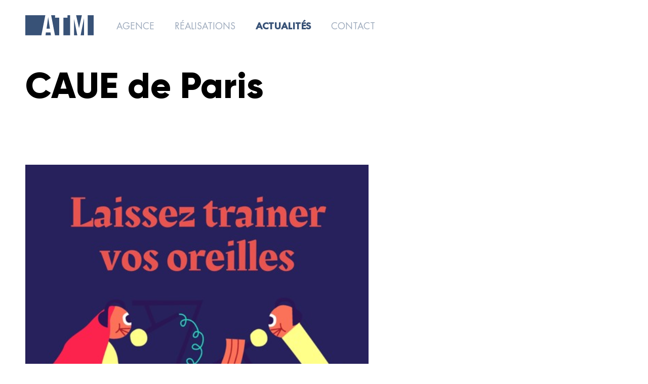

--- FILE ---
content_type: text/css
request_url: http://www.agence-atm.com/wp-content/plugins/custom-editor-styles/custom-styles.css?ver=1.1
body_size: 477
content:
@import "ProximaNova/stylesheet.css";

.exergue {
	font-family: 'Proxima Nova Rg';
	font-weight: bold;
	font-style: normal;
	color: #000;
}
.projet-tech-titre { 
	font-family: 'Proxima Nova Rg';
	font-style: normal;
	font-weight: bold;
	color: #385277;
	margin-right: 12.5px;
	text-transform: uppercase;
}
.square {
	position: relative;display: inline-block;
	top: -3px;
	width: 8px;height: 8px;
	background: #9ca9ba;
}
.saut_de_colonne {
  -webkit-column-break-after: column; /* Chrome, Safari, Opera */
          page-break-after: column; /* Firefox */
               break-after: column; /* IE 10+ */
               break-after: column; /* W3C */ 
}

@media screen and (min-width: 1200px) and (max-width: 1600px) {
	.saut_de_colonne {
        -webkit-column-break-after: column; /* Chrome, Safari, Opera */
                page-break-after: column; /* Firefox */
                     break-after: column; /* IE 10+ */
                     break-after: column; /* W3C */ 
     }
}
@media screen and (min-width: 768px) and (max-width: 1200px) {
	.saut_de_colonne {
        -webkit-column-break-after: avoid; /* Chrome, Safari, Opera */
                page-break-after: avoid; /* Firefox */
                     break-after: avoid; /* IE 10+ */
                     break-after: avoid-column; /* W3C */ 
     }
}
@media screen and (min-width: 640px) and (max-width: 768px) {
	.saut_de_colonne {
		-webkit-column-break-after: avoid; /* Chrome, Safari, Opera */
        page-break-after: avoid; /* Firefox */
             break-after: avoid; /* IE 10+ */
             break-after: avoid-column; /* W3C */ 
	}
}

--- FILE ---
content_type: text/css
request_url: http://www.agence-atm.com/wp-content/themes/atm-v2.2/style.css?ver=1.0.0
body_size: 8710
content:
/*!
Theme Name: ATM v2.2
Theme URI: http://underscores.me/
Author: Underscores.me & Michel Ravey
Author URI: https://www.michelravey.com/
Description: ATM Agence Thierry Maytraud v2.2, avril 24
Version: 2.2.0
Tested up to: 5.4
Requires PHP: 5.6
License: GNU General Public License v2 or later
License URI: LICENSE
Text Domain: atm
Tags: custom-background, custom-logo, custom-menu, featured-images, threaded-comments, translation-ready

Enlevé l'hommage à Thierry Maytraud en accueil.
*/



html, body { height: 500px; }
body { margin:0; }
div { 
	box-sizing: border-box; 
	-moz-box-sizing: border-box; 
	-webkit-box-sizing: border-box; 
	border: solid 0px #efefef;
}
::-webkit-scrollbar { display:none; }
.clear { clear:both; }

/* Afficher la hauteur défilée */
#hauteurScroll {
	position: fixed;
	left: 30px;
	top: 30px;
	z-index: 300000;
	display:none;
}
/* Debug */
#temoin {
	position: fixed;
	left: 30px;
	bottom: 30px;
	width: 100px;height: 50px;
	z-index: 3000000;
	display: none;
}



/* 
__ __ __ __ __ __ __ __ __ __
- - - - - - - - - - - - - - -
- - - - - - - - - - - - - - -


SPLASH


- - - - - - - - - - - - - - -
- - - - - - - - - - - - - - -
__ __ __ __ __ __ __ __ __ __
*/


#splash {
	position: fixed;left: 0;width: 100%;
	top: 0%;height: 100%;
	background: #fff;z-index: 5000;border: solid 0px red;
	cursor: pointer;
}

#fond {
	position:absolute;width:100%;height:100%;
	top:0;left:0;
	background-position:center center;
	background-size:cover;
	background-repeat: no-repeat;
	background-image:url(imgs/france-eau.jpg);
	display: none;
}
#fond2 {
	position:absolute;width:100%;height:33.8%;
	top:28.3%;left:0%;
	background-position:center center;
	background-size:cover;
	background-repeat: no-repeat;
	background-image:url(imgs/france-eau.jpg);

	z-index:300;
	display:none;
	
}
.logo-anim {
	position:absolute;width:100%;height:68%;
	top:13%;left:0;
	background-position:center center;
	background-size:contain;
	background-repeat: no-repeat;
}
#logo-anim1 { background-image:url(imgs/logo-anim-1-fondBleu.png);z-index:1000;display:none;  }
#logo-anim2 { background-image:url(imgs/logo-anim-2-photos.png);z-index:500;display:none;  }
#logo-anim3 { background-image:url(imgs/logo-anim-3-ATM.svg);z-index:2000;display:none; }
#logo-anim4 { 
	
	margin-left:-100px;
	background-image:url(imgs/logo-anim-4-tagline.svg);display:none; 
}
#logo-anim5 { background-image:url(imgs/logo-anim-5-metier-2.svg);display:none; }
#logo-anim6 { background-image:url(imgs/logo-anim-6-agence.svg);display:none; }

#fond-bleu { 
	position:absolute;width:0%;height:33.8%;
	top:28.3%;left:0%;
	background: #385277;
	background: linear-gradient(90deg, rgba(56,82,119,1) 45%, rgba(255,255,255,0) 100%);
	opacity:0.8;
	z-index:400;
	mix-blend-mode: multiply;			
}

#scrollDown {
	position: fixed;bottom: 5%;width: 500px;height: 60px;
	left: 50%;margin-left: -250px;
	background-image: url(imgs/scroll-bleu-atm.svg);
	background-position:center bottom;
	background-size:40px 40px;
	background-repeat: no-repeat;
	text-align: center;
	color: #aaa;z-index: 10000;
	display: none;
	cursor: pointer;
}






/* 
__ __ __ __ __ __ __ __ __ __
- - - - - - - - - - - - - - -
- - - - - - - - - - - - - - -


HOMMAGE à Thierry Mautraud - nov 22


- - - - - - - - - - - - - - -
- - - - - - - - - - - - - - -
__ __ __ __ __ __ __ __ __ __
*/

#hommage-fond-blanc {
	position: fixed;left: 0;width: 100%;
	top: 0;height: 100%;
	background-color: #fff;
	z-index: 8999;
	display: none;
}
#hommage-fond {
	position: fixed;left: 0;width: 100%;
	top: 20%;height: 80%;
	background-image: url(imgs/hommage-fond.jpg);
	background-repeat: repeat-x;
	background-size: contain;
	background-position: left center;
	z-index: 9000;
	border: solid 0px darkblue;
	display: none;
}
#hommage-contenu {
	position: fixed;left: 0;width: 100%;
	top: 20%;height: 80%;
	background-image: url(imgs/hommage-contenu.jpg);
	background-repeat: no-repeat;
	background-size: contain;
	background-position: center center;
	z-index: 9001;
	cursor: pointer;
	display: none;
	/* transition:  all 0.2s ease-in; */
}

#hommage-texte-conteneur { 
	position:fixed;
	margin: 0 auto;left: 5%;top: 105%;width:90%;height: 85%;
	padding-top:35px;z-index:9002;border:solid 0px black; 
	overflow-y: auto;
	max-width: 1280px;
}
#hommage-texte { position:relative;width:100%; }


.hommage-retour {
	position: relative;z-index: 500;width: 100%;
	margin-top: 12px;text-align:right;
	font-family: 'FuturaPT-Book';
	font-size: 12px;
	color: #bdc6d2;
	text-transform: uppercase;
	transition: all 0.2s ease-in;-webkit-transition: all 0.2s ease-in;-moz-transition: all 0.2s ease-in;
}

.hommage-fermer {
	position: relative;
	font-family: 'Gilroy-Light';
	font-size: 20px;
	text-transform: uppercase;	
	top: 2px;
	transition: all 0.2s ease-in;-webkit-transition: all 0.2s ease-in;-moz-transition: all 0.2s ease-in;
}
.hommage-retour:hover { cursor: pointer;color:#385277; }



/* 
__ __ __ __ __ __ __ __ __ __
- - - - - - - - - - - - - - -
- - - - - - - - - - - - - - -


INDEX


- - - - - - - - - - - - - - -
- - - - - - - - - - - - - - -
__ __ __ __ __ __ __ __ __ __
*/

/*
#index-conteneur { position: relative;width:1288px;margin:0 auto;border:solid 4px #efefef; }


#glossaire {
	position: relative;
	width: 1280px;
	margin:  0 auto;
	margin-top: calc(600px + 50%);
	text-align: center;
}
#glossaire img { width:1000px; }
#grille {
	position: relative;
	width: 1280px;
	margin:  0 auto;
	margin-top: 100px;
	text-align: center;
}
#grille img { width:1000px; }


#index-glossaire {
	position: relative;
	width: 1280px;
	margin:  0 auto;
	margin-top: calc(400px + 50%);
	text-align: center;
}
#index-glossaire img { width:1000px; }

#index-realisations {
	position: relative;
	width: 1288px;
	margin:  0 auto;
	margin-top: -50px;
	text-align: center;
}
#index-realisations img { width:97%; }

#index-contact {
	position: relative;
	width: 1280px;
	margin:  0 auto;
	margin-top: 100px;
	text-align: center;
}
#index-contact img { width: 1280px; }


*/




/* ----------------------------------------- 


nuage de mots - janvier 2021


----------------------------------------- */

/* PLUS GRAND ECRAN */
.case { 
	position:relative;
	height:auto;
	cursor:pointer;
	float:left;
	font-family: 'Gilroy-Semibold';
	font-size: 24px; 
	opacity: 0.5;
	color: #385277;transition: color 0.4s ease-in;
	-moz-transition: color 0.4s ease-in;
	-webkit-transition: color 0.4s ease-in;
}
.case a {
	text-decoration: none;
	
}
.case a:link, .case a:visited { color: #385277; }
.case a:hover, .case a:active { color: #bdc6d2; }
#index-mots { 
	position:fixed;
	margin: 0 auto;left: 5%;top: 60%;width:90%;height: 600px;
	padding-top:35px;z-index:50000;border:solid 0px black; 
	overflow-y: auto;
	display: none;

}
#index-mots-conteneur { position:relative;width:100%; }

#info { 
	position: fixed;
	bottom:1.5rem;left:1.5rem;
	width:fit-content;height:auto;
	background-color:#f5f5f5;color:#666;
	border-radius:10px;
	padding:10px;
	font-family:Helvetica, sans-serif;
	font-size:2vw;
	z-index:1000;
}
.case img { max-width:300px;max-height:300px; }

.mot-description {
		position: absolute;
		font-family: 'ProximaNova-Regular';
		font-size: 22px;
		line-height: 1.3em;
		color: #000;
		
		margin: 15px 0;padding: 20px 0;
		width: 400px;
		text-align: justify;
	text-justify: inter-word;
}
.filet {
		position: absolute;
		top: 0px;left: 0;width: 50%;height: 2px;
		background: rgb(156,169,187);
		background: linear-gradient(90deg, rgba(156,169,187,1) 0%, rgba(255,255,255,0) 100%);
	}

/* 
__ __ __ __ __ __ __ __ __ __
- - - - - - - - - - - - - - -
- - - - - - - - - - - - - - -


ENTETE


- - - - - - - - - - - - - - -
- - - - - - - - - - - - - - -
__ __ __ __ __ __ __ __ __ __
*/

#entete {
	position: fixed;
	top: 0;left: 0;width: 100%;height: 100px;
	z-index: 10000;
	background-color: #fff;
}
#logo {
	position: absolute;
	top: 30px;left: 50px;height: 40px;width: 135px;
	background-image: url(imgs/logo-atm-bleu.svg);
	background-position:center center;
	background-size:contain;
	background-repeat: no-repeat;
}
#logo:hover { 
	cursor: pointer; 

}
#nav {
	position: absolute;
	top: 30px;height: 40px;left: 185px;
	display: flex;align-items: flex-end;
	padding-left: 25px;
}
#nav div {
	font-family: 'FuturaPT-Book';
	font-size: 24px;
	text-transform: uppercase;
	color: #9ca9bb;
	padding: 6px 25px 4px 25px;
	background: transparent;
	transition: all 0.2s ease-in;
	-webkit-transition: all 0.2s ease-in;
	-moz-transition: all 0.2s ease-in;
	cursor: pointer;
}
#nav div:hover {
	background: #fff;
	color: #385277;
}
#nav div.selected {
	font-family: 'FuturaPT-Demi';
	font-weight: 600;color: #385277;
}
#nav a { 
	text-decoration: none;
	transition: all 0.2s ease-in;
	-webkit-transition: all 0.2s ease-in;
	-moz-transition: all 0.2s ease-in;
}
#nav a:link, #nav a:visited { 
	color: #9ca9bb;
}
#nav a:hover, #nav a:active { 
	color: #385277;
}
#nav div.selected a { 
	color: #385277;
}

#nav-fond {
	position: fixed;
	top: 0;left: 0;width: 100%;height: 200px;
	z-index: 5000;
	background-image: url(imgs/fond-nav-3.jpg);
	background-position:center bottom;
	background-size:cover;
	background-repeat: no-repeat;
}
#nav-agence-titre, #nav-projets-titre, #nav-contact-titre {
	position: fixed;
	top: 105px;left: 243px;
	z-index: 7500;
}
#nav-agence-titre:hover, #nav-projets-titre:hover, #nav-contact-titre:hover {
	cursor: pointer;
}
.nav-fleche1 {
	font-family: 'FuturaPT-Book';
	font-size: 28px;
	color: #7a8ba4;
	vertical-align: super;
}
.nav-fleche2 {
	font-family: 'FuturaPT-Medium';
	font-size: 36px;
	color: #7a8ba4;
}
.nav-titre {
	font-family: 'FuturaPT-Medium';
	font-size: 48px;
	color: #fff;
}
.nav-sous-titre {
	font-family: 'Gilroy-Light';
	font-size: 24px;
	color: #9ca9bb;
}

#titre-mobile {
	position: fixed;
	width: 215px;height: 50px;
  top: 16px;left: 50%;margin-left: -108px;
  padding-top: 13px; 
  text-align: center;
	font-family: 'FuturaPT-Book';
	font-size: 36px;
	
	color: #385277;
	text-transform: uppercase;
	z-index: 15000;
	cursor: pointer;
	transition: all 0.2s ease-in;-webkit-transition: all 0.2s ease-in;-moz-transition: all 0.2s ease-in;
	display: none;
}

/* 
__ __ __ __ __ __ __ __ __ __
- - - - - - - - - - - - - - -
- - - - - - - - - - - - - - -


SMARTPHONE


- - - - - - - - - - - - - - -
- - - - - - - - - - - - - - -
__ __ __ __ __ __ __ __ __ __
*/

#hamburger {
	position: absolute;
	top: 30px;right: 50px;height: 40px;width: 100px;
	background-image: url(imgs/hamburger-3.svg);
	background-position:right center;
	background-size:contain;
	background-repeat: no-repeat;
	display: none;
}
#hamburger:hover { 
	cursor: pointer; 

}
#close {
	position: absolute;
	top: 30px;right: 50px;height: 40px;width: 100px;
	background-image: url(imgs/close-2.svg);
	background-position:right center;
	background-size:contain;
	background-repeat: no-repeat;
	display: none;
}
#close:hover { 
	cursor: pointer; 

}

#menu-smartphone {
	position: fixed;
	top: 80px;left: 0;width: 100%;height: calc(100% - 80px);
	padding-top: 100px;
	z-index: 10000;
	background-color: #fff;
	display: none;
}

#menu-smartphone-fond {
	position: absolute;
	top: 0px;left: 0;width: 100%;height: 100%;
	z-index: 300;
	background-image: url(imgs/menu-hydro.jpg);
	background-size: cover;
	background-position:  center center;
	background-repeat: no-repeat;
}
#menu-smartphone-gradient {
	position: absolute;
	top: 0px;left: 0;width: 100%;height: 100%;
	z-index: 600;
	background: rgb(255,255,255);
	background: linear-gradient(180deg, rgba(255,255,255,1) 20%, rgba(255,255,255,0) 100%);
}
#menu-smartphone-contenu {
	position: absolute;
	top: 0px;left: 0;width: 100%;height: 100%;
	z-index: 900;padding-top: 100px;
}


.element-smartphone {
	z-index: 1000;
	font-family: 'FuturaPT-Book';
	font-size: 60px;
	text-transform: uppercase;
	color: #9ca9bb;
	padding: 6px 25px 25px 50px;
}
.element-smartphone a { 
	text-decoration: none;
	transition: all 0.2s ease-in;
	-webkit-transition: all 0.2s ease-in;
	-moz-transition: all 0.2s ease-in;
}
.element-smartphone a:link, .element-smartphone a:visited { 
	color: #9ca9bb;
}
.element-smartphone a:hover, .element-smartphone a:active { 
	color: #385277;
}
.element-smartphone.selected a { color:#385277; }



/* 
__ __ __ __ __ __ __ __ __ __
- - - - - - - - - - - - - - -
- - - - - - - - - - - - - - -


CONTENU


- - - - - - - - - - - - - - -
- - - - - - - - - - - - - - -
__ __ __ __ __ __ __ __ __ __
*/

#bandeau {
	position: relative;margin-top: 115px;
	padding-left: 235px;
	width: 100%;
	/*height: 72px;*/
	height: auto;padding-bottom: 20px;
	background-image: url(imgs/bandeau.jpg);
	background-position: center bottom;
	background-repeat: repeat-x;
}
#bandeau-filtres {
	position: relative;margin-top: 115px;
	padding-left: 235px;
	width: 100%;min-height: 72px;height: auto;
	background-image: url(imgs/bandeau-clair.jpg);
	background-position: center bottom;
	background-repeat: repeat-x;
}


#bandeau div { 
	position: relative;
	display: inline-block;
	padding-top: 14px;padding-right:50px;
}
#bandeau-filtres div { 
	position: relative;
	display: inline-block;
	padding-top: 14px;padding-right:25px;
}
.bandeau-element {	
	font-family: 'FuturaPT-Medium';
	font-size: 24px;
	letter-spacing: 0.05em;
}
#bandeau-filtres .bandeau-element {
	font-family: 'FuturaPT-Book';
	font-size: 20px;
	letter-spacing: 0em;
}

.bandeau-element a { text-decoration: none;transition: all 0.2s ease-in;-webkit-transition: all 0.2s ease-in;-moz-transition: all 0.2s ease-in; }
.bandeau-element a:link, .bandeau-element a:visited { color: #7a8ba4; }
.bandeau-element a:hover, .bandeau-element a:active, #bandeau div.selected a { color: #fff; }
#bandeau-filtres .bandeau-element a:link, #bandeau-filtres .bandeau-element a:visited { color: #7a8ba4; }
#bandeau-filtres .bandeau-element a:hover, #bandeau-filtres .bandeau-element a:active, .selected a { color: #385277; }


.bandeau-separateur { 
	font-family: 'FuturaPT-ExtraBold';

	font-style: normal;
	color: #385277;
	font-size: 32px;
}
#bandeau-filtres .bandeau-separateur { 
	font-family: 'FuturaPT-ExtraBold';

	font-style: normal;
	color: #fff;
	font-size: 32px;
}





.contenu {
	position: relative;
	margin: 100px 0px 0px 235px;
	width: calc(100% - 385px);
	max-width: 1280px;
	transition: all 0.2s ease-in;-webkit-transition: all 0.2s ease-in;-moz-transition: all 0.2s ease-in;
	
}
.titre {
	position: relative;
	font-family: 'Gilroy-Extrabold';
	font-size: 80px;
	line-height: 1.1em;
}
.soustitre {
	position: relative;
	font-family: 'FuturaPT-Demi';

	font-size: 64px;
	font-style: normal;
	color: #385277;
}
.labeur {
	position: relative;
	margin-top: 90px;
	font-family: 'ProximaNova-Light';
	font-size: 20px;
	line-height: 1.3em;
	text-align: justify;
	text-justify: inter-word;
	-webkit-columns: 2;
     -moz-columns: 2;
          columns: 2;
  -moz-column-fill: balance;
       column-fill: balance;
      column-gap: 100px;
}
.labeur a {
	text-decoration: none;
	transition: all 0.2s ease-in;
	-webkit-transition: all 0.2s ease-in;
	-moz-transition: all 0.2s ease-in;
}
.labeur a:link, .labeur a:visited { color:#7a8ba4; }
.labeur a:hover, .labeur a:active { color:#385277; }

.labeur ul {
	list-style-image: url('imgs/square.jpg');
	padding-left: 45px;line-height: 1.5em;
}
.labeur img.alignleft { position: relative;float:left;margin:0 20px 20px 0; }
.labeur p:first-child {
	margin-top: 0;
}
.une_colonne { max-width: 640px;margin-top: 75px;-webkit-columns: 1;-moz-columns: 1;columns: 1; }


.exergue {
	font-family: 'ProximaNova-Bold';
	color: #000;
}
.square {
	position: relative;display: inline-block;
	top: -3px;
	width: 8px;height: 8px;
	background: #9ca9ba;
}






/* 
__ __ __ __ __ __ __ __ __ __
- - - - - - - - - - - - - - -
- - - - - - - - - - - - - - -


EQUIPE


- - - - - - - - - - - - - - -
- - - - - - - - - - - - - - -
__ __ __ __ __ __ __ __ __ __
*/

#equipe, .membre-fiche, .equipe {
	position: relative;
	margin: 65px 0px 0px 215px;
	width: calc(100% - 335px);min-height:500px ;
	border: solid 0px #bdc6d2;
}
#contenu-membre {
	position: fixed;
	top: 100px;left: 0;width: 100%;height:calc(100% - 80px);
	border: solid 0px #bdc6d2;
	display: none;
	z-index: 10000;
	background-color: #fff;
	overflow-y: auto;
}
.membre, #emploi {
	position: relative;float: left;
	width: 270px;height: 270px;
	margin: 25px 25px;
	border: solid 0px #385277;
	cursor: pointer;
	transition: all 0.2s ease-in;-webkit-transition: all 0.2s ease-in;-moz-transition: all 0.2s ease-in;
}
.membre#thierry-maytraud {
	transition : unset;
  	float: right;
}
.membre-photo {
	position: absolute;
	z-index: 500;
	top: 0;left: 0;width: 100%;height: 100%;
	background-position: center center;
	background-size: cover;
	background-repeat: no-repeat;
}
.membre-fond {
	position: absolute;
	z-index: 750;
	top: 0;left: 0;width: 100%;height: 100%;
	background: #385277;
	opacity: 0;
}
.membre-infos {
	position: absolute;
	z-index: 1000;
	top: 0;left: 0;width: 100%;height: 100%;
	opacity: 0;
	transition: all 0.2s ease-in;-webkit-transition: all 0.2s ease-in;-moz-transition: all 0.2s ease-in;
	letter-spacing: 0.05em;
	text-transform: uppercase;
	line-height: 1.6em;
}
.membre-nom {
	position: relative;
	padding: 50px 25px 0 50px;
	font-family: 'FuturaPT-Medium';
	font-size: 22px;
	color: #fff;
}
.membre-qualite {
	position: relative;
	padding: 25px 25px 0 50px;
	font-family: 'FuturaPT-Book';
	font-size: 18px;
	color: #bdc6d2;
}

/* EQUIPE Offres d'emploi */
#emploi { 
	border:solid 4px #dee2e8; 
	transition: all 0.2s ease-in;-webkit-transition: all 0.2s ease-in;-moz-transition: all 0.2s ease-in;
}
#emploi:hover { border:solid 4px #385277;  }
#emploi .membre-infos { opacity:1; }
#emploi .membre-nom { 
	font-family: 'Gilroy-Extrabold';
	/* font-family: 'Futura PT Demi'; */
	font-size: 32px;
	line-height: 1.2em;
	color: #385277; 
}
#emploi .membre-qualite { 
	font-family: 'FuturaPT-Book';
	font-size: 24px;
	color: #bdc6d2;
}




.membre-fiche { display:none;border:solid 0px red; }
.membre-fiche-gauche {
	position: relative;float: left;
	width: 270px;height: 100%;
	margin: 25px 50px 0 25px;
	border: solid 0px #385277;
	cursor: pointer;
}
.membre-fiche-droite {
	position: relative;float: left;
	margin-top: 25px;
	/*width: calc(100% - 370px);*/
	width: 640px;
	border: solid 0px #385277;
}
.membre-fiche-filet {
	position: relative;
	left: -50px;
	width: 100%;
	height: 4px;
	background: rgb(189,198,210);
	background: linear-gradient(90deg, rgba(189,198,210,1) 0%, rgba(255,255,255,1) 100%);
	opacity: 0.3;
}
.membre-fiche-retour {
	position: absolute;z-index: 500;
	margin-top: 12px;right: 50px;
	font-family: 'FuturaPT-Book';
	font-size: 12px;
	color: #bdc6d2;
	text-transform: uppercase;
	transition: all 0.2s ease-in;-webkit-transition: all 0.2s ease-in;-moz-transition: all 0.2s ease-in;
}

.membre-fiche-fermer {
	position: relative;
	font-family: 'Gilroy-Light';
	font-size: 20px;
	text-transform: uppercase;	
	top: 2px;
	transition: all 0.2s ease-in;-webkit-transition: all 0.2s ease-in;-moz-transition: all 0.2s ease-in;
}
.membre-fiche-retour:hover { cursor: pointer;color:#385277; }

.membre-fiche-photo {
	width: 270px;height: 270px;
	background-position: center center;
	background-size: cover;
	background-repeat: no-repeat;
	transition: all 0.2s ease-in;-webkit-transition: all 0.2s ease-in;-moz-transition: all 0.2s ease-in;
}
.membre-fiche-nom {
	position: relative;
	margin-top: 20px;padding-top: 30px;
	margin-bottom: 10px;
	font-family: 'FuturaPT-Demi';
	font-size: 40px;
	color: #385277;
	text-transform: uppercase;
	
}
.membre-fiche-qualite {
	position: relative;
	font-family: 'FuturaPT-Medium';
	font-size: 24px;
	color: #7a8ba4;
	text-transform: uppercase;
	
}
.membre-fiche-labeur {
	position: relative;
	margin-top: 50px;
	padding-right: 50px;
	padding-bottom: 150px;
	font-family: 'ProximaNova-Light';
	font-size: 20px;
	line-height: 1.3em;
	text-align: justify;
	text-justify: inter-word;
}
.membre-fiche-labeur a {
	text-decoration: none;
	transition: all 0.2s ease-in;
	-webkit-transition: all 0.2s ease-in;
	-moz-transition: all 0.2s ease-in;
}
.membre-fiche-labeur a:link, .membre-fiche-labeur a:visited { color:#7a8ba4; }
.membre-fiche-labeur a:hover, .membre-fiche-labeur a:active { color:#385277; }

.membre-fiche-download {
	position: relative;
	display: inline-block;
	width: 100%;height: 25px;
	margin-top: 10px;margin-right: 25px;
	padding-left: 37px;
	background-position: left center;
	background-size: contain;
	background-repeat: no-repeat;
	background-image: url(imgs/download-bleuATM.svg);
	opacity: 0.3;
	color:#385277;
	font-family: 'FuturaPT-Medium';
	font-size: 20px;
	text-transform: uppercase;
	transition: all 0.2s ease-in;-webkit-transition: all 0.2s ease-in;-moz-transition: all 0.2s ease-in;
}
.membre-fiche-download a { 
	text-decoration: none; 
	color: #385277;
}
.membre-fiche-download:hover { color:#385277;opacity:1; }


.membre-fiche-labeur .membre-fiche-download { display:none; }






/* 
__ __ __ __ __ __ __ __ __ __
- - - - - - - - - - - - - - -
- - - - - - - - - - - - - - -


BOOK


- - - - - - - - - - - - - - -
- - - - - - - - - - - - - - -
__ __ __ __ __ __ __ __ __ __
*/
.book-contenu {
	position: relative;
	margin: 100px 0px 0px 235px;
	width: calc(100% - 385px);
	max-width: 1280px;
	transition: all 0.2s ease-in;-webkit-transition: all 0.2s ease-in;-moz-transition: all 0.2s ease-in;
	
}



/* 
__ __ __ __ __ __ __ __ __ __
- - - - - - - - - - - - - - -
- - - - - - - - - - - - - - -


REALISATIONS


- - - - - - - - - - - - - - -
- - - - - - - - - - - - - - -
__ __ __ __ __ __ __ __ __ __
*/


#filtres {
	position: relative;margin-top: 185px;
	position: relative;
	width: calc(100% - 100px);
	/*max-width: 1280px;*/
	margin-left: 57px;
}
#filtres div {
  position: relative;display: inline;margin-right: 35px;
  cursor: pointer;
  font-family: 'FuturaPT-Medium';
	font-size: 13px;
	letter-spacing: 0.05em;
	color: #7a8ba4;
	text-transform: uppercase;
	line-height: 2em;
}
#filtres div:hover { color:#385277; }
#filtres #tout_afficher { font-size:14px;font-family: 'FuturaPT-Demi';color:#385277; }

#realisations {
	position: relative;
	width: calc(100% - 100px);
	/*max-width: 1280px;*/
	height: auto;
	margin:  0 auto;
	margin-top: 25px;
	border: solid 0px red;
}



/* clearfix */
.grid:after {
  content: '';
  display: block;
  clear: both;
}

/* ---- grid-item ---- */

.grid-sizer,
.grid-item {
  float: left;
  width: 19%;height: 250px;margin: 12.5px 0.5%;
  background-position: center center;
  background-repeat: no-repeat;
  background-size: cover;
  border: solid 0px black;
  cursor: pointer;
 /* filter: sepia(100%) hue-rotate(180deg) brightness(95%) saturate(80%); */
 /*background-color: #385277;
 background-blend-mode: lighten;*/
 
 /* désaturer */
 filter: saturate(20%);
 
}

.grid-item:hover { 
	/*filter:  grayscale(0%);*/
	filter: saturate(100%);
 }


/*
.grid-item {
  height: 250px;
  float: left;
}*/

.grid-item--width2 { width:  39%; }
.grid-item--width3 { width:  59%; }
.grid-item--height2 { height: 500px; }
.grid-item--height3 { height: 750px; }
.grid-item--height4 { height: 1000px; }

.grid-sizer { 
  display: flex;align-items: center;justify-content: center;
}

.reaSizer {
	opacity:0;border:solid 1px #fff;
	position: absolute;
}

.survol {
	position: absolute;top: 0;left: 0;width: 100%;height: 100%;
	padding: 37.5px 25px 25px 25px;background: #385277;opacity: 0;
	/*transition: all 0.2s ease-in;
	-webkit-transition: all 0.2s ease-in;
	-moz-transition: all 0.2s ease-in;*/
}
.survol:hover { opacity:0.9; }
.grid-item-title {
	position: relative;margin-bottom: 10px;
	font-family: 'Gilroy-Semibold';font-size: 32px;color: #fff;
}
.grid-item-place {
	position: relative;margin-bottom: 30px;
	font-family: 'Gilroy-Light';font-size: 18px;
	/*color: #9ca9bb;*/
	color: #bec6d2;
}
.grid-item-category {
	font-family: 'FuturaPT-Book';font-size: 18px;color: #7a8ba4;
}


/* Cartouche INDEX bleu */
#realisations-index { 
	filter: saturate(100%); 
	transition: all 0.2s ease-in;
	-webkit-transition: all 0.2s ease-in;
	-moz-transition: all 0.2s ease-in;
}
#realisations-index:hover { cursor: pointer;filter: saturate(50%); }

#realisations-index .survol {
	background: #385277;
	background-image: url(imgs/bandeau.jpg);
	background-size: cover;
	opacity: 0.5;
}
#realisations-index .grid-item-title {
	text-transform: none;
	margin-bottom: 20px;
}
#realisations-index .grid-item-category {
	font-family: 'Proxima Nova Lt';
	font-size: 24px;
	font-weight: 300;
}

/*
Cartouche INDEX blanc 
#realisations-index { 
	filter: saturate(100%); 
	 border: solid 1px #dde3e9;
	transition: all 0.2s ease-in;
	-webkit-transition: all 0.2s ease-in;
	-moz-transition: all 0.2s ease-in;
}
#realisations-index:hover { 
    border: solid 1px #9ca9bb;
    cursor: pointer;
    filter: saturate(100%); 
  }

#realisations-index .survol {
    background: #385277;
    background-image: url(imgs/bandeau-blanc.jpg);
    background-size: cover;
    opacity: 0.5;
    
  }
  #realisations-index .grid-item-title {
    text-transform: none;
    margin-bottom: 20px;
    color: #385277;
  }
  #realisations-index .grid-item-category {
    font-family: 'ProximaNova-Light';
    font-size: 24px;
    color: #7a8ba4;
  }
 */


#balagny { background-image: url(realisations/Balagny/BAL-PMasse.jpg); }
#bassin-des-gandines { background-image: url(realisations/Bassin-des-gandines/GAN-planAvecRigole-legende.jpg); }
#bassin-maurice-audin { background-image: url(realisations/Bassin-Maurice-Audin/MA-scena3A.jpg); }

#campus-services-automobile { background-image: url(realisations/Campus-Services-Automobile/Campus-Auto-3D.jpg); }

#est-ensemble { background-image: url(realisations/Est-Ensemble/EESDA-Noisy-Risques.jpg); }
#fontaine { background-image: url(realisations/Fontaine/Fontaineplan-masse.png); }
#gestion-alternative-des-eaux-pluviales { background-image: url(realisations/Gestion-alternative-des-eaux-pluviales/APUR-Bd-La-Chapelle-ream2.jpg); }

#jardin-de-l-ars { background-image: url(realisations/Jardin-de-l-ars/BX-ABG-pers.jpg); }
#jardin-des-eaux { background-image: url(realisations/Jardin-des-eaux/Bassin-de-Fourqueux.jpg); }

#la-bretechelle { background-image: url(realisations/La-Bretechelle/LCSB-photo.jpg); }
#le-ru-d-arra { background-image: url(realisations/Le-Ru-d-Arra/RDAvignette.jpg); }
#longpont { background-image: url(realisations/Longpont/LONG.PlanMasseV4-legende-v.jpg); }
#mercedes { background-image: url(realisations/Mercedes/MERC-3.jpg); }
#mongazons { background-image: url(realisations/Mongazons/MONG-5.jpg); }
#parc-andre-derain { background-image: url(realisations/Parc-Andre-Derain/CHAMB1.jpg); }
#parc-montconseil { background-image: url(realisations/Parc-Montconseil/CorbeilParc.jpg); }
#parc-pincon { background-image: url(realisations/Parc-Pincon/Pincon.jpg); }

#plaine-commune { background-image: url(realisations/Plaine-commune/PLCO-CTechnAlterChardPlan.jpg); }

#promenade-sainte-marie { background-image: url(realisations/Promenade-Sainte-Marie/CHAL.SGEP-01-blanc.jpg); }
#quartier-du-val-fourre { background-image: url(realisations/Quartier-du-Val-Fourre/FAlFourre-Esp-ext-v.jpg); }
#rd127a { background-image: url(realisations/RD127A/RD127AVP-Plan2-v.jpg); }

#residentialisation-lisiere-pereire { background-image: url(realisations/Residentialisation-lisiere-pereire/LP-photo-4.jpg); } 
/* #residentialisation-lisiere-pereire { background-image: url(realisations/Residentialisation-lisiere-pereire/LP-Details-1-ilot-1.jpg); } */

#rue-soeur-valerie { background-image: url(realisations/Rue-Soeur-Valerie/S.Valerie1-credit-photo-92-v.jpg); }
#showroom-des-techniques-alternatives { background-image: url(realisations/Showroom-des-techniques-alternatives/OIE-Photo5.jpg); }

/* #vallee-du-petit-rosne { background-image: url(realisations/Vallee-du-Petit-Rosne/P.ROSNE2-v.jpg); } */
#vallee-du-petit-rosne { background-image: url(realisations/Vallee-du-Petit-Rosne/P.ROSNE-hydro-v.jpg); }


#zac-clichy-batignolles { background-image: url(realisations/ZAC-Clichy-Batignolles/CliBati.jpg); }
#zac-des-facultes { background-image: url(realisations/ZAC-des-Facultes/SMFCoupeparc2.jpg); }

#zac-des-portes-de-senart { background-image: url(realisations/ZAC-des-Portes-de-Senart/BV3-Plan-masse.jpg); }

#zac-toulouse-montaudran-aerospace { background-image: url(realisations/ZAC-Toulouse-Montaudran-Aerospace/TMA-Pers-Parc-SeuraOlm.png); }









/* 
__ __ __ __ __ __ __ __ __ __
- - - - - - - - - - - - - - -
- - - - - - - - - - - - - - -


FICHE PROJET


- - - - - - - - - - - - - - -
- - - - - - - - - - - - - - -
__ __ __ __ __ __ __ __ __ __
*/

#voir-infos {
	position: fixed;
	width: 275px;height: 60px;
	top: 30px;right: 50px;
	padding-top: 6px;
	/* background: #e9ecf0; */
	text-align: center;
	font-family: 'FuturaPT-Medium';
	font-size: 24px;
	font-style: normal;
	color: #9ca9bb;
	text-transform: uppercase;
	z-index: 15000;
	background-image: url(imgs/flecheBas-bleuClair.svg);
	background-position: 41px 13px;
	background-repeat: no-repeat;
	background-size: 13px;
	cursor: pointer;
	transition: all 0.2s ease-in;-webkit-transition: all 0.2s ease-in;-moz-transition: all 0.2s ease-in;
	display: none;

	font-size:18px;
        width: 215px;height: 50px;
        top: 25px;right: 50px;
        padding-top: 18px; 
        background-position: 25px 19px;
        background-size: 11px;
}
#voir-infos:hover {
	/* background: #385277; */
	background-image: url(imgs/flecheBas-bleuATM.svg);
	background-position: 41px 13px;
	background-repeat: no-repeat;
	background-size: 13px;
	color: #385277;

	background-position: 25px 19px;
        background-size: 11px;
}
#voir-galerie {
	position: fixed;
	width: 275px;height: 60px;
	top: 30px;right: 50px;
	padding-top: 6px;
	/* background: #e9ecf0; */
	text-align: center;
	font-family: 'FuturaPT-Medium';
	font-size: 24px;
	font-style: normal;
	color: #9ca9bb;
	text-transform: uppercase;
	z-index: 15000;
	background-image: url(imgs/flecheHaut-bleuClair.svg);
	background-position: 41px 13px;
	background-repeat: no-repeat;
	background-size: 13px;
	cursor: pointer;
	transition: all 0.2s ease-in;-webkit-transition: all 0.2s ease-in;-moz-transition: all 0.2s ease-in;
	display: none;

	font-size:18px;
        width: 215px;height: 50px;
        top: 25px;right: 50px;
        padding-top: 18px; 
        background-position: 25px 19px;
        background-size: 11px;
}
#voir-galerie:hover {
	/* background: #385277; */
	background-image: url(imgs/flecheHaut-bleuATM.svg);
	background-position: 41px 13px;
	background-repeat: no-repeat;
	background-size: 13px;
	color: #385277;

	background-position: 25px 19px;
        background-size: 11px;
}

.projet-contenu {
	position: relative;
	/* margin: 185px 0px 0px 235px; */
	margin: 185px 0px 0px 50px;
	width: calc(100% - 335px);
	max-width: 1280px;
	transition: all 0.2s ease-in;-webkit-transition: all 0.2s ease-in;-moz-transition: all 0.2s ease-in;
	border: solid 0px #efefef;
}
.projet-soustitre {
	position: relative;
	margin-top: 5px;
	line-height: 2em;
}
.projet-soustitre div {
	position: relative;
	font-family: 'Gilroy-Semibold';
	font-size: 40px;
	line-height: 1.1em;
	text-transform: uppercase;
	margin-bottom: 20px;
}
.projet-lieu {
	font-family: 'FuturaPT-Medium';
	font-size: 36px;
	font-style: normal;
	color: #385277;
}
.projet-date {
	font-family: 'FuturaPT-Book';

	font-size: 28px;color: #7a8ba4;
}
.projet-categorie {
	position: relative;
	margin-top: 12.5px;
	font-family: 'FuturaPT-Book';

	font-size: 20px;color: #9ca9bb;
}
.projet-categorie a {
	text-decoration: none;
	transition: color 0.4s ease-in;
	-moz-transition: color 0.4s ease-in;
	-webkit-transition: color 0.4s ease-in;
}
.projet-categorie a:link, .projet-categorie a:visited { color: #9ca9bb; }
.projet-categorie a:hover, .projet-categorie a:active { color: #385277; }
.projet-chapeau {
		position: relative;
		font-family: 'Gilroy-Semibold';
		font-size: 24px;
		/* color: #385277; 
		color:  #7a8ba4; */
		color:  black;
		line-height: 1.7em;
}
.projet-distinction {
	width: 150px;height: auto;
	margin: 0 23px 23px 0;
	padding-top: 23px;
}
.projet-technique {
	/*
	position: relative;
	padding: 25px;
	background: #f2f4f6;
	*/
	margin-top: 50px;
	font-family: 'ProximaNova-Regular';
	font-size: 16px;
	line-height: 1.6em;
	color: #7a8ba4;
}
.projet-tech-titre { 
	font-weight: bold;color: #385277;
	margin-right: 12.5px;
}
.projet-galerie {
	position: relative;
	margin-top: 75px;
	width: calc(100% - 100px);
	margin-left: 50px;
	background-color:#fff;
	padding: 0px;
	height: 620px;
	overflow: hidden;
}

#projet-galerie-conteneur {
	position: absolute;border: solid 0px red;
	top: 0px;height: 550px;width: 10000px;
	margin: 25px 50px;
	
}
.projet-galerie-img {
	position: relative;display: inline-block;
	height: 100%;width: auto;margin-right: 25px;
	cursor: pointer;
}
.projet-galerie-img img { height:100%; }

#projet-galerie-vignettes {
	position: relative;border: solid 0px red;
	margin-left: 0px;
	padding: 0 50px 25px 50px;width: 100%;height: 150px;
	background:  #eceef2;
	/*  background: #fff; */
}
#projet-galerie-vignettes div {
	margin-right: 12.5px;cursor: pointer;
	/* 	opacity: 0.3; */
}
#galerie-temoin {
	position: relative;border: solid 1px red;
	margin-left: 50px;width: 250px;
	height: 80px;display: none;
}

.projet-galerie-masonry {
	position: relative;width: calc(100% - 100px);height:auto;
	margin: 75px 50px;
	/*background: #eceef2; */
}
.masonry-vignette, .masonry-vignette-unit {
	position: relative;float: left;
	/* width: 23%;margin: 12.5px 1%; */
	width: 31.33%;margin: 12.5px 1%;
	cursor: pointer;
}
.masonry-vignette img, .masonry-vignette-unit img {
	width: 100%;
}


.owl-carousel .item {
    height: 570px;
    padding-right: 30px;
}

@media screen and (min-width: 1024px) and (max-width: 1440px) {
	.owl-carousel .item { height: 500px; }
	
}
@media screen and (min-width: 761px) and (max-width: 1024px) {
	.owl-carousel .item { height: 430px; }
	
}
@media screen and (max-width: 760px) {
	.owl-carousel .item { height: 360px; }
	
}
.item img { height:100%; }
.owl-stage { margin-bottom:25px; }
.owl-dots { margin-top:0px; }
#owl-legend {
	position: relative;width: 100%;height: auto;top:-65px;
	padding: 20px 0;
	border: solid 0px orange;
	/*font-family: 'Proxima Nova Rg';*/
	font-family: 'Gilroy-Light';
	font-size: 14px;
	line-height: 1.3em;
	color: #7a8ba4;
	/*color: #bec6d2;*/
	font-style: italic;
	transition: all 0.2s ease-in;
	-webkit-transition: all 0.2s ease-in;
	-moz-transition: all 0.2s ease-in;
}
#owl-legend:hover { color: #385277; }

.masonry-legend {
	position: relative;width: 100%;height: auto;
	padding: 7px 0;
	border: solid 0px orange;
	/*font-family: 'Proxima Nova Rg';*/
	font-family: 'Gilroy-Light';
	font-size: 14px;
	line-height: 1.3em;
	color: #7a8ba4;
	/*color: #bec6d2;*/
	font-style: italic;
	transition: all 0.2s ease-in;
	-webkit-transition: all 0.2s ease-in;
	-moz-transition: all 0.2s ease-in;
}
.masonry-legend:hover { color: #385277; }

.saut_de_colonne {
  -webkit-column-break-after: column; /* Chrome, Safari, Opera */
          page-break-after: column; /* Firefox */
               break-after: column; /* IE 10+ */
               break-after: column; /* W3C */ 
}

@media screen and (min-width: 1200px) and (max-width: 1600px) {
	.saut_de_colonne {
        -webkit-column-break-after: column; /* Chrome, Safari, Opera */
                page-break-after: column; /* Firefox */
                     break-after: column; /* IE 10+ */
                     break-after: column; /* W3C */ 
     }
}
@media screen and (min-width: 768px) and (max-width: 1200px) {
	.saut_de_colonne {
        -webkit-column-break-after: avoid; /* Chrome, Safari, Opera */
                page-break-after: avoid; /* Firefox */
                     break-after: avoid; /* IE 10+ */
                     break-after: avoid-column; /* W3C */ 
     }
}
@media screen and (min-width: 640px) and (max-width: 768px) {
	.saut_de_colonne {
		-webkit-column-break-after: avoid; /* Chrome, Safari, Opera */
        page-break-after: avoid; /* Firefox */
             break-after: avoid; /* IE 10+ */
             break-after: avoid-column; /* W3C */ 
	}
}




/* 
__ __ __ __ __ __ __ __ __ __
- - - - - - - - - - - - - - -
- - - - - - - - - - - - - - -


PROJETS CONNEXES


- - - - - - - - - - - - - - -
- - - - - - - - - - - - - - -
__ __ __ __ __ __ __ __ __ __
*/
#projets-connexes-titre {
	position: relative;
	margin-top: 75px;padding-left: 50px;
	font-family: 'FuturaPT-Light';
	font-size: 36px;
	
	color: #385277;
}
.projets-connexes-plus {
	font-family: 'FuturaPT-Medium';
}
#projets-connexes {
	position: relative;width: calc(100% - 100px);height: 300px;
	margin: 15px 50px 0px 50px;
	padding: 0px;
	background-color: #fff;
	border: solid 0px red;
}
#projets-connexes ul { list-style-type: none;padding:0;margin:15px 0 0 0; }
#projets-connexes ul li { 
	width: 300px;height: 300px;margin: 0 5px;padding:0;overflow:hidden; 
	background-position: center center;
  	background-repeat: no-repeat;
  	background-size: cover;
  	filter: saturate(25%);
  	cursor: pointer;
  	border: solid 0px green;
}
#projets-connexes li a{
	display: block;
	border: 7px solid #efefef;
}





/* 
__ __ __ __ __ __ __ __ __ __
- - - - - - - - - - - - - - -
- - - - - - - - - - - - - - -


REALISATIONS - INDEX


- - - - - - - - - - - - - - -
- - - - - - - - - - - - - - -
__ __ __ __ __ __ __ __ __ __
*/

/*
table { width:100%; }

table td:nth-child(1) { width:15%;min-width: 139px; }
table td:nth-child(2) { width:36%; }
table td:nth-child(3) { width:24%; }
table td:nth-child(4) { width:25%; }

table tr:first-child td { 
	font-family: 'Gilroy-Regular';font-size: 18px;
	color: #cdd5de;
	border-top:solid 1px #eaeef1;	

}
table tr td { 
	border-bottom:solid 1px #eaeef1; 
	padding:20px;
	vertical-align:top;
}

td.cell-annee { font-family: 'Gilroy-Regular';font-size: 14px;color: #385277; }
td.cell-rea { font-family: 'FuturaPT-Demi';font-size:20px;color: #000; }
td.cell-cat { font-family: 'FuturaPT-Book';font-size: 16px;color: #9ca9bb; }
td.cell-lieu { font-family: 'FuturaPT-Book';font-size: 14px;color: #7a8ba4; }

table td img { 
	display: inline-block;
	width: 40px;height: 14px;
	margin-right: 5px;
}
*/

.contenu-index {
	width: calc(100% - 100px);
}

table { width:100%; }

table tr { cursor: pointer; }
table tr td { 
	border-bottom:solid 1px #eaeef1; 
	padding:20px 20px 20px 0;
	vertical-align:center;
	text-align: left;
}
/*table tr:first-child td { 
	font-family: 'Gilroy';font-size: 18px;
	color: #cdd5de;
	padding-bottom: 10px;
	border-top:solid 0px #eaeef1;	

}*/
table thead td { 
	font-family: 'Gilroy-Regular';font-size: 18px;
	color: #cdd5de;
	padding-bottom: 10px;
	border-top:solid 0px #eaeef1;	

}

table td:nth-child(1) { width:44%; }
table td:nth-child(2) { width:11%;min-width: 90px; }
table td:nth-child(3) { width:25%; }
table td:nth-child(4) { width:19%; }

td a {
	text-decoration: none;
	transition: all 0.2s ease-in;
	-webkit-transition: all 0.2s ease-in;
	-moz-transition: all 0.2s ease-in;
}
td a:link, td a:visited { color:#9ca9bb; }
td a:hover, td a:active { color:#000; }

td.cell-annee { font-family: 'Gilroy-Regular';font-size: 14px;color: #385277; }
td.cell-rea { font-family: 'Gilroy-Semibold';font-size:22px;color: #000; }
td.cell-cat { font-family: 'FuturaPT-Book';font-size: 13px;color: #9ca9bb; }
td.cell-lieu { font-family: 'FuturaPT-Book';font-size: 14px;color: #7a8ba4; }
.rea_sousTitre { font-family: 'Gilroy-Semibold';font-weight: 600;font-size:18px;color: #385277; }
.cell-rea-content { position:absolute;opacity:0;height:0;overflow:hidden; }

table td img { 
	display: inline-block;
	width: 32px;height: 15px;
	margin-right: 5px;
}

#recherche {
	position: absolute;right: 0;bottom: 16px;
	width: 40%;
	font-family: 'Gilroy-Regular';font-size: 20px;
	color: #cdd5de;
	border-bottom:solid 1px #9ca9bb;	
}
#recherche input {
	border:0;outline:0;
	padding: 10px 0;
	font-family: 'Gilroy-Regular';font-size: 20px;
	color: #cdd5de;
	width:100%;
}




/* 
__ __ __ __ __ __ __ __ __ __
- - - - - - - - - - - - - - -
- - - - - - - - - - - - - - -


ACTUALITES


- - - - - - - - - - - - - - -
- - - - - - - - - - - - - - -
__ __ __ __ __ __ __ __ __ __
*/
#actualites {
	position: relative;
	width: calc(100% - 100px);
	/*max-width: 1280px;*/
	height: auto;
	margin:  0 auto;
	margin-top: 140px;
	border: solid 0px red;
}

/* clearfix */
.actu:after {
  content: '';
  display: block;
  clear: both;
}

.actu-sizer,
.actu {
  float: left;
  width: 30.33%;margin: 25px 1.5%;
  border: solid 0px black;
  cursor: pointer;
 /* filter: sepia(100%) hue-rotate(180deg) brightness(95%) saturate(80%); */
 /*background-color: #385277;
 background-blend-mode: lighten;*/
}

.actu-titre {
	position: relative;margin-top: 12.5px;
	font-family: 'Gilroy-Extrabold';
	font-size: 40px;
	color: #385277;
}
.actu-description {
	position: relative;margin-top: 12.5px;
	font-family: 'ProximaNova-Light';

	font-size: 20px;color: #000;
	line-height: 1.3em;
}
.actu-infos {
	position: relative;margin-top: 12.5px;
	font-family: 'FuturaPT-Book';
	font-size: 18px;color: #9ca9bb;
}

.actu-paysage { width:100%; }
.actu-carre { width:80%;margin-left:10% }
.actu-portrait { width:60%;margin-left:20%; }

.actu img { width:100%; }


.actu-filet {
		position: relative;margin-top: 50px;
		width: 100%;height: 4px;
		background: rgb(156,169,187);
		background: linear-gradient(90deg, rgba(156,169,187,1) 0%, rgba(255,255,255,0) 100%);
	}
/* 
__ __ __ __ __ __ __ __ __ __
- - - - - - - - - - - - - - -
- - - - - - - - - - - - - - -


PIED


- - - - - - - - - - - - - - -
- - - - - - - - - - - - - - -
__ __ __ __ __ __ __ __ __ __
*/
#pied { 
	position:relative;width:100%; 
	margin-top: 150px;padding: 0 50px 50px 50px;
}

#pied-logo {
	position: absolute;
	top: 0;left: 50px;height: 40px;width: 135px;
	background-image: url(imgs/logo-atm-dark.svg);
	background-position:center center;
	background-size:contain;
	background-repeat: no-repeat;
}
#pied-logo-agence {
	height: 16px;
}
#pied-contenu {
	position: relative;top: 0;left: 0;line-height: 1.4em;
}
.pied-adresse, .pied-contact {
	font-family: 'Gilroy-Regular';font-size: 14px;
}
.pied-adresse { color: #000;	}
.pied-contact { color: #7a8ba4;	}
.pied-bottom {
	font-family: 'FuturaPT-Book';font-size: 10px;color: #bdc6d2;
	text-transform: uppercase;letter-spacing: 0.07em;
	transition: all 0.2s ease-in;-webkit-transition: all 0.2s ease-in;-moz-transition: all 0.2s ease-in;
}
.pied-bottom:hover { color: #9ca9bb; }
.pied-bottom a { 
	text-decoration: none; 
	transition: all 0.2s ease-in;-webkit-transition: all 0.2s ease-in;-moz-transition: all 0.2s ease-in;
}
.pied-bottom a:link, .pied-bottom a:visited { color: #bdc6d2; }
.pied-bottom a:hover, .pied-bottom a:active { color: #385277; }

#haut {
	position: fixed;bottom: 30px;right: 50px;
	width: 50px;height: 115px;border: solid 0px #000;
	background-image: url(imgs/fleche-bleueATM.svg);
	background-size: contain;
	background-repeat: no-repeat;
	background-position: center center;
	opacity: 0.3;
	transition: all 0.2s ease-in;-webkit-transition: all 0.2s ease-in;-moz-transition: all 0.2s ease-in;
	display: none;
}
#haut-rea {
	position: absolute;top: 0;right: 50px;
	width: 50px;height: 115px;border: solid 0px #000;
	background-image: url(imgs/fleche-bleueATM.svg);
	background-size: contain;
	background-repeat: no-repeat;
	background-position: center center;
	opacity: 0.3;
	transition: all 0.2s ease-in;-webkit-transition: all 0.2s ease-in;-moz-transition: all 0.2s ease-in;
}
#haut:hover, #haut-rea:hover { opacity:1;cursor: pointer; }






/* 
__ __ __ __ __ __ __ __ __ __
- - - - - - - - - - - - - - -
- - - - - - - - - - - - - - -


CONTACT


- - - - - - - - - - - - - - -
- - - - - - - - - - - - - - -
__ __ __ __ __ __ __ __ __ __
*/


#contact-contenu {
	position: relative;
	/* margin: 185px 0px 0px 235px; */
	margin: 185px 0px 0px 50px;
	width:calc(100% - 100px);
	max-width: 1680px;
	transition: all 0.2s ease-in;-webkit-transition: all 0.2s ease-in;-moz-transition: all 0.2s ease-in;
	border: solid 0px #efefef;
	
}


#contact-logo {
	position: absolute;
	top: 0;left: 50px;height: 60px;width: 270px;
	background-image: url(imgs/logo-atm-dark.svg);
	background-position:center center;
	background-size:contain;
	background-repeat: no-repeat;
}
#contact-logo-agence {
	height: 32px;
}

.contact-adresse, .contact-tel {
	font-family: 'Gilroy-Regular';font-size: 20px;line-height: 1.5em;
	text-decoration: none;color: #000;
}
.contact-adresse { color: #000;	}
.contact-tel { color: #7a8ba4;	}

.contact-emploi { 
	border:solid 4px #dee2e8; 
	transition: all 0.2s ease-in;-webkit-transition: all 0.2s ease-in;-moz-transition: all 0.2s ease-in;
	font-family: 'FuturaPT-Book';
	font-size: 24px;
	color: #bdc6d2;
	position: relative;
	display: inline;
	width: fit-content;
	cursor: pointer;
	padding: 13px 25px;
	margin: 25px 0 0 50px;
	text-transform: uppercase;
	top: -2px;
}
.contact-emploi:hover { 
	border:solid 4px #385277;  
	color: #385277;
}




.contact-titre {
	position: relative;
	margin: 100px 0 0 0;
	font-family: 'Gilroy-Extrabold';
    	font-size: 32px;
    	line-height: 1.2em;
    	color: #385277;
    	text-transform: uppercase;
}

#mapid { width:100%;height: 550px;background:#fff;margin:50px 0px 50px 0; }


/*
.leaflet-popup, .cartelArbre { 
  transition:all 1s ease-in;-webkit-transition:all 1s ease-in;-moz-transition:all 1s ease-in; 
}
.leaflet-popup-content-wrapper { width:100%;box-shadow: none;background:transparent;text-align:center; }
.leaflet-popup-content { margin:0;width:100%; }
.leaflet-popup-close-button { display:none; }

*/

/* - - - - - - - - -
// cacher la flÃ¨che / la pointe blanche du tooltip
- - - - - - - - - 
.leaflet-tooltip {
  padding:0;display:none;
}
.leaflet-popup-tip-container { display:none; }
.leaflet-tooltip-left:before { display:none; }*/

.infobulle {
	 position:absolute;top:-50px;left: 4px;
	text-align:center;
	font-family: 'FuturaPT-Book';font-size: 16px;color: #bdc6d2;
}

.happyforms-flex {
	font-family: 'FuturaPT-Book';font-size: 18px;color: #bdc6d2;
	max-width: 1680px;
}
.happyforms-styles .happyforms-part textarea {
	height: 250px;
}



--- FILE ---
content_type: text/css
request_url: http://www.agence-atm.com/wp-content/themes/atm-v2.2/responsive.css
body_size: 1463
content:
/* RESPONSIVE */








/*---------------------------------------------------*/
/*     ENTRE 1025 et 1440 = LAPTOPS                  */
/*---------------------------------------------------*/
@media screen and (min-width: 1025px) and (max-width: 1440px) {
    
    .contenu { margin: 75px 0px 0px 235px;width:640px; }
    .book-contenu { margin: 75px 0px 0px 235px; }
    .titre { font-size: 72px; }
    .soustitre { font-size: 60px; }
    .labeur { max-width: 640px;margin-top: 75px;-webkit-columns: 1;-moz-columns: 1;columns: 1; }

    #nav { top:28px; }
    #nav div { font-size: 20px;padding: 6px 20px 4px 20px; }
    #hamburger, #close { display:none; }

    #bandeau div { padding-right: 37.5px; }
    .bandeau-element { font-size:20px; }

    #titre-mobile { display: none; }


    #equipe, .membre-fiche, .equipe { 
    /* width: calc(100% - 215px); */
    width: 80%;
    }
    .membre, #emploi { width: 250px;height: 250px;
    margin: 25px 25px; }
    .membre-fiche-labeur .membre-fiche-download { display:none; }


    #filtres div { font-size:12px; }
    #filtres #tout_afficher { font-size:13px; }
    .grid-item { width: 24%; }
    .grid-item--width2 { width:  49%; }
    .grid-item--width3 { width:  74%; }

    #voir-infos, #voir-galerie { 
        font-size:16px;
        width: 215px;height: 50px;
        top: 25px;right: 50px;
        padding-top: 16px; 
        background-position: 40px 20px;
        background-size: 11px;
    }
    #voir-infos:hover, #voir-galerie:hover { 
        background-position: 40px 20px;
        background-size: 11px;
    }
    .projet-soustitre div { font-size:36px; }
    .projet-galerie { height: 620px; }
    

    .masonry-vignette, .masonry-vignette-unit { /* width: 31.33%; */ width:48%; }

    .projet-contenu { margin: 135px 0px 0px 50px;width:calc(100% - 335px); }
    .projet-lieu { font-size: 32px; }
    .projet-date { font-size: 24px; }
    .projet-categorie { font-size: 18px; }
    .projet-chapeau { margin-top: 0px;font-size: 20px;line-height: 1.5em; }


    .actu { width: 42%;margin: 25px 4%; }
}


/*---------------------------------------------------*/
/*     ENTRE 1025 et 1280 = LAPTOPS                  */
/*---------------------------------------------------*/
@media screen and (min-width: 1025px) and (max-width: 1280px) {
    .membre-fiche-gauche, .membre-fiche-filet { display:none; }
    .membre-fiche-labeur .membre-fiche-download { display:block; }
    .membre-nom { padding: 37px 25px 0 37px; }
    .membre-qualite { padding: 25px 25px 0 37px; }
}


/*---------------------------------------------------*/
/*     IPAD                                  */
/*---------------------------------------------------*/
@media screen and (min-width: 761px) and (max-width: 1024px) {
    

    #hommage-contenu { 
        background-position: left center; 
        background-size: 140%;
    }

    #nav { display:none; }
    #hamburger { display:block; }

    #bandeau { padding-left: 50px; }
    #bandeau div { padding-right: 25px; }

    #titre-mobile { display: block; }

    .contenu, .book-contenu { margin: 75px 0px 0px 50px;width:calc(100% - 100px); }
    .labeur { max-width: 640px;-webkit-columns: 1;-moz-columns: 1;columns: 1; }

    #equipe, .membre-fiche, .equipe { margin: 65px 0px 0px 50px;width: calc(100% - 100px); }
    .membre, #emploi { width: 250px;height: 250px;
    margin: 20px 20px; }
    .membre-fiche-gauche, .membre-fiche-filet { display:none; }
    .membre-fiche-labeur .membre-fiche-download { display:block; }
    .membre-nom { padding: 37px 25px 0 37px; }
    .membre-qualite { padding: 25px 25px 0 37px; }

    .grid-item { width: 32.30%; }
    .grid-item--width2 { width:  65.63%; }
    .grid-item--width3 { width:  99.96%; }

    #voir-infos, #voir-galerie { 
        font-size:20px;
        width: 215px;height: 50px;
        top: 25px;left: 50%;margin-left: -108px;
        padding-top: 13px; 
        background-position: 25px 19px;
        background-size: 11px;
    }
    #voir-infos:hover, #voir-galerie:hover { 
        background-position: 25px 19px;
        background-size: 11px;
    }
    .projet-soustitre div { font-size:36px; }
    .projet-galerie { height: 550px; }
    

    .masonry-vignette, .masonry-vignette-unit { width: 48%; }

    .actu { width: 46%;margin: 25px 2%; }


    .projet-contenu { margin: 135px 0px 0px 50px;width:calc(100% - 100px); }
    .projet-chapeau { font-size:20px; }
    #pied-contenu { line-height: 1.4em; }
    .pied-adresse, .pied-contact { font-size: 16px; }
    .pied-bottom { font-size: 11px; }

}
/*---------------------------------------------------*/
/*     < 760 = SMALL                       */
/*---------------------------------------------------*/

@media screen and (min-width: 641px) and (max-width: 760px) {

    #hommage-contenu { 
        background-position: left center; 
        background-size: 160%;
    }

    #nav { display:none; }
    #hamburger { display:block; }
    .element-smartphone { font-size: 48px; }

    #bandeau { padding-left: 50px; }
    #bandeau div { padding-right: 12.5px;padding-top:12px; }
    .bandeau-element {  font-size: 20px; }

    #titre-mobile { display: none; }

    .contenu, .book-contenu { margin: 75px 0px 0px 50px;width:calc(100% - 100px);max-width:600px; }
    .titre { font-size: 64px; }
    .soustitre { font-size: 48px; }
    .labeur { max-width: 640px;-webkit-columns: 1;-moz-columns: 1;columns: 1; }

    #equipe, .membre-fiche, .equipe { margin: 65px 0px 0px 50px;width: calc(100% - 50px); }
    .membre, #emploi { width: 225px;height: 225px;
    margin: 20px 20px; }
    .membre-fiche-gauche, .membre-fiche-filet { display:none; }
    .membre-fiche-labeur .membre-fiche-download { display:block; }
    .membre-nom { padding: 25px 25px 0 25px; }
    .membre-qualite { padding: 25px 25px 0 25px; }

    .grid-item { width: 49%; }
    .grid-item--width2 { width:  99%; }
    .grid-item--width3 { width:  99%; }

    #voir-infos, #voir-galerie { 
        font-size:20px;
        width: 215px;height: 50px;
        top: 25px;left: 50%;margin-left: -80px;
        padding-top: 13px; 
        background-position: 25px 19px;
        background-size: 11px;

    }
    #voir-infos:hover, #voir-galerie:hover { 
        background-position: 25px 19px;
        background-size: 11px;
    }
    .projet-soustitre div { font-size:30px; }
    .projet-galerie { height: 520px; }
    #owl-legend { font-size: 12px; }

    .masonry-vignette, .masonry-vignette-unit { width: 98%; }

     .actu { width: 94%;margin: 25px 3%; }

     #contact-logo-agence { height:22px; }

    .projet-contenu { margin: 135px 0px 0px 50px;width:calc(100% - 100px);max-width:600px; }
    .projet-chapeau { font-size:20px; }

    #pied-contenu { line-height: 1.4em; }
    .pied-adresse, .pied-contact { font-size: 15px; }
    .pied-bottom { font-size: 10px; }
}
/*---------------------------------------------------*/
/*     < 640 = SMALL                       */
/*---------------------------------------------------*/

@media screen and (max-width: 640px) {


    #hommage-contenu { 
        background-position: left center; 
        background-size: 210%;
    }
    #hommage-fond { 
        display: none;
    }


    #nav { display:none; }
    #hamburger { display:block; }
    .element-smartphone { font-size: 40px; }
    
    #bandeau { padding-left: 50px; }
    #bandeau div { padding-right: 12.5px;padding-top:12px; }
    .bandeau-element {  font-size: 20px; }

    #titre-mobile { display: none; }

    .contenu, .book-contenu { margin: 75px 0px 0px 50px;width:calc(100% - 100px); }
    .titre { font-size: 52px; }
    .soustitre { font-size: 48px; }
    .labeur { font-size: 18px;-webkit-columns: 1;-moz-columns: 1;columns: 1; }

    #equipe, .membre-fiche, .equipe { margin: 65px 0px 0px 50px;width: calc(100% - 100px); }
    .membre, #emploi { width: 350px;height: 350px;
    margin: 25px 25px; }
    .membre-fiche-gauche, .membre-fiche-filet { display:none; }
    .membre-fiche-droite { width:100%; }
    .membre-fiche-labeur { font-size:18px; }
    .membre-fiche-labeur .membre-fiche-download { display:block; }

    .grid-item { width: 99%; }
    .grid-item--width2 { width:  99%; }
    .grid-item--width3 { width:  99%; }

    #voir-infos, #voir-galerie { display: none; }
    .projet-soustitre div { font-size:30px; }
    .projet-galerie { height: 480px; }
    #projet-galerie-conteneur { height: 360px; }
    #projet-galerie-vignettes { height: 75px; }
    #owl-legend { font-size: 12px; }

    .masonry-vignette, .masonry-vignette-unit { width: 98%; }

    .projet-contenu { margin: 135px 0px 0px 50px;width:calc(100% - 100px); }
    .projet-chapeau { font-size:20px; }

    .actu { width: 94%;margin: 25px 3%; }

    #contact-logo-agence { height:22px; }

    #pied-contenu { line-height: 1.4em; }
    .pied-adresse, .pied-contact { font-size: 15px; }
    .pied-bottom { font-size: 10px; }
}

--- FILE ---
content_type: text/css
request_url: http://www.agence-atm.com/wp-content/themes/atm-v2.2/fonts/FuturaPT-www/stylesheet.css
body_size: 808
content:
@font-face {
    font-family: 'FuturaPTCond-Medium';
    src: url('FuturaPTCond-Medium.eot');
    src: url('FuturaPTCond-Medium.eot?#iefix') format('embedded-opentype'),
        url('FuturaPTCond-Medium.woff2') format('woff2'),
        url('FuturaPTCond-Medium.woff') format('woff'),
        url('FuturaPTCond-Medium.ttf') format('truetype'),
        url('FuturaPTCond-Medium.svg#FuturaPTCond-Medium') format('svg');
    font-weight: normal;
    font-style: normal;
    font-display: swap;
}

@font-face {
    font-family: 'FuturaPTCond-Book';
    src: url('FuturaPTCond-Book.eot');
    src: url('FuturaPTCond-Book.eot?#iefix') format('embedded-opentype'),
        url('FuturaPTCond-Book.woff2') format('woff2'),
        url('FuturaPTCond-Book.woff') format('woff'),
        url('FuturaPTCond-Book.ttf') format('truetype'),
        url('FuturaPTCond-Book.svg#FuturaPTCond-Book') format('svg');
    font-weight: normal;
    font-style: normal;
    font-display: swap;
}

@font-face {
    font-family: 'FuturaPTCond-ExtraBoldObl';
    src: url('FuturaPTCond-ExtraBoldObl.eot');
    src: url('FuturaPTCond-ExtraBoldObl.eot?#iefix') format('embedded-opentype'),
        url('FuturaPTCond-ExtraBoldObl.woff2') format('woff2'),
        url('FuturaPTCond-ExtraBoldObl.woff') format('woff'),
        url('FuturaPTCond-ExtraBoldObl.ttf') format('truetype'),
        url('FuturaPTCond-ExtraBoldObl.svg#FuturaPTCond-ExtraBoldObl') format('svg');
    font-weight: normal;
    font-style: normal;
    font-display: swap;
}

@font-face {
    font-family: 'FuturaPTCond-ExtraBold';
    src: url('FuturaPTCond-ExtraBold.eot');
    src: url('FuturaPTCond-ExtraBold.eot?#iefix') format('embedded-opentype'),
        url('FuturaPTCond-ExtraBold.woff2') format('woff2'),
        url('FuturaPTCond-ExtraBold.woff') format('woff'),
        url('FuturaPTCond-ExtraBold.ttf') format('truetype'),
        url('FuturaPTCond-ExtraBold.svg#FuturaPTCond-ExtraBold') format('svg');
    font-weight: normal;
    font-style: normal;
    font-display: swap;
}

@font-face {
    font-family: 'FuturaPT-Bold';
    src: url('FuturaPT-Bold.eot');
    src: url('FuturaPT-Bold.eot?#iefix') format('embedded-opentype'),
        url('FuturaPT-Bold.woff2') format('woff2'),
        url('FuturaPT-Bold.woff') format('woff'),
        url('FuturaPT-Bold.ttf') format('truetype'),
        url('FuturaPT-Bold.svg#FuturaPT-Bold') format('svg');
    font-weight: normal;
    font-style: normal;
    font-display: swap;
}

@font-face {
    font-family: 'FuturaPT-BookObl';
    src: url('FuturaPT-BookObl.eot');
    src: url('FuturaPT-BookObl.eot?#iefix') format('embedded-opentype'),
        url('FuturaPT-BookObl.woff2') format('woff2'),
        url('FuturaPT-BookObl.woff') format('woff'),
        url('FuturaPT-BookObl.ttf') format('truetype'),
        url('FuturaPT-BookObl.svg#FuturaPT-BookObl') format('svg');
    font-weight: normal;
    font-style: normal;
    font-display: swap;
}

@font-face {
    font-family: 'FuturaPTCond-MediumObl';
    src: url('FuturaPTCond-MediumObl.eot');
    src: url('FuturaPTCond-MediumObl.eot?#iefix') format('embedded-opentype'),
        url('FuturaPTCond-MediumObl.woff2') format('woff2'),
        url('FuturaPTCond-MediumObl.woff') format('woff'),
        url('FuturaPTCond-MediumObl.ttf') format('truetype'),
        url('FuturaPTCond-MediumObl.svg#FuturaPTCond-MediumObl') format('svg');
    font-weight: normal;
    font-style: normal;
    font-display: swap;
}

@font-face {
    font-family: 'FuturaPTCond-BookObl';
    src: url('FuturaPTCond-BookObl.eot');
    src: url('FuturaPTCond-BookObl.eot?#iefix') format('embedded-opentype'),
        url('FuturaPTCond-BookObl.woff2') format('woff2'),
        url('FuturaPTCond-BookObl.woff') format('woff'),
        url('FuturaPTCond-BookObl.ttf') format('truetype'),
        url('FuturaPTCond-BookObl.svg#FuturaPTCond-BookObl') format('svg');
    font-weight: normal;
    font-style: normal;
    font-display: swap;
}

@font-face {
    font-family: 'FuturaPT-BoldObl';
    src: url('FuturaPT-BoldObl.eot');
    src: url('FuturaPT-BoldObl.eot?#iefix') format('embedded-opentype'),
        url('FuturaPT-BoldObl.woff2') format('woff2'),
        url('FuturaPT-BoldObl.woff') format('woff'),
        url('FuturaPT-BoldObl.ttf') format('truetype'),
        url('FuturaPT-BoldObl.svg#FuturaPT-BoldObl') format('svg');
    font-weight: normal;
    font-style: normal;
    font-display: swap;
}

@font-face {
    font-family: 'FuturaPTCond-Bold';
    src: url('FuturaPTCond-Bold.eot');
    src: url('FuturaPTCond-Bold.eot?#iefix') format('embedded-opentype'),
        url('FuturaPTCond-Bold.woff2') format('woff2'),
        url('FuturaPTCond-Bold.woff') format('woff'),
        url('FuturaPTCond-Bold.ttf') format('truetype'),
        url('FuturaPTCond-Bold.svg#FuturaPTCond-Bold') format('svg');
    font-weight: normal;
    font-style: normal;
    font-display: swap;
}

@font-face {
    font-family: 'FuturaPTCond-BoldObl';
    src: url('FuturaPTCond-BoldObl.eot');
    src: url('FuturaPTCond-BoldObl.eot?#iefix') format('embedded-opentype'),
        url('FuturaPTCond-BoldObl.woff2') format('woff2'),
        url('FuturaPTCond-BoldObl.woff') format('woff'),
        url('FuturaPTCond-BoldObl.ttf') format('truetype'),
        url('FuturaPTCond-BoldObl.svg#FuturaPTCond-BoldObl') format('svg');
    font-weight: normal;
    font-style: normal;
    font-display: swap;
}

@font-face {
    font-family: 'FuturaPT-Book';
    src: url('FuturaPT-Book.eot');
    src: url('FuturaPT-Book.eot?#iefix') format('embedded-opentype'),
        url('FuturaPT-Book.woff2') format('woff2'),
        url('FuturaPT-Book.woff') format('woff'),
        url('FuturaPT-Book.ttf') format('truetype'),
        url('FuturaPT-Book.svg#FuturaPT-Book') format('svg');
    font-weight: normal;
    font-style: normal;
    font-display: swap;
}

@font-face {
    font-family: 'FuturaPT-LightObl';
    src: url('FuturaPT-LightObl.eot');
    src: url('FuturaPT-LightObl.eot?#iefix') format('embedded-opentype'),
        url('FuturaPT-LightObl.woff2') format('woff2'),
        url('FuturaPT-LightObl.woff') format('woff'),
        url('FuturaPT-LightObl.ttf') format('truetype'),
        url('FuturaPT-LightObl.svg#FuturaPT-LightObl') format('svg');
    font-weight: normal;
    font-style: normal;
    font-display: swap;
}

@font-face {
    font-family: 'FuturaPT-DemiObl';
    src: url('FuturaPT-DemiObl.eot');
    src: url('FuturaPT-DemiObl.eot?#iefix') format('embedded-opentype'),
        url('FuturaPT-DemiObl.woff2') format('woff2'),
        url('FuturaPT-DemiObl.woff') format('woff'),
        url('FuturaPT-DemiObl.ttf') format('truetype'),
        url('FuturaPT-DemiObl.svg#FuturaPT-DemiObl') format('svg');
    font-weight: normal;
    font-style: normal;
    font-display: swap;
}

@font-face {
    font-family: 'FuturaPT-Light';
    src: url('FuturaPT-Light.eot');
    src: url('FuturaPT-Light.eot?#iefix') format('embedded-opentype'),
        url('FuturaPT-Light.woff2') format('woff2'),
        url('FuturaPT-Light.woff') format('woff'),
        url('FuturaPT-Light.ttf') format('truetype'),
        url('FuturaPT-Light.svg#FuturaPT-Light') format('svg');
    font-weight: normal;
    font-style: normal;
    font-display: swap;
}

@font-face {
    font-family: 'FuturaPT-ExtraBold';
    src: url('FuturaPT-ExtraBold.eot');
    src: url('FuturaPT-ExtraBold.eot?#iefix') format('embedded-opentype'),
        url('FuturaPT-ExtraBold.woff2') format('woff2'),
        url('FuturaPT-ExtraBold.woff') format('woff'),
        url('FuturaPT-ExtraBold.ttf') format('truetype'),
        url('FuturaPT-ExtraBold.svg#FuturaPT-ExtraBold') format('svg');
    font-weight: normal;
    font-style: normal;
    font-display: swap;
}

@font-face {
    font-family: 'FuturaPT-MediumObl';
    src: url('FuturaPT-MediumObl.eot');
    src: url('FuturaPT-MediumObl.eot?#iefix') format('embedded-opentype'),
        url('FuturaPT-MediumObl.woff2') format('woff2'),
        url('FuturaPT-MediumObl.woff') format('woff'),
        url('FuturaPT-MediumObl.ttf') format('truetype'),
        url('FuturaPT-MediumObl.svg#FuturaPT-MediumObl') format('svg');
    font-weight: normal;
    font-style: normal;
    font-display: swap;
}

@font-face {
    font-family: 'FuturaPT-Heavy';
    src: url('FuturaPT-Heavy.eot');
    src: url('FuturaPT-Heavy.eot?#iefix') format('embedded-opentype'),
        url('FuturaPT-Heavy.woff2') format('woff2'),
        url('FuturaPT-Heavy.woff') format('woff'),
        url('FuturaPT-Heavy.ttf') format('truetype'),
        url('FuturaPT-Heavy.svg#FuturaPT-Heavy') format('svg');
    font-weight: normal;
    font-style: normal;
    font-display: swap;
}

@font-face {
    font-family: 'FuturaPT-Demi';
    src: url('FuturaPT-Demi.eot');
    src: url('FuturaPT-Demi.eot?#iefix') format('embedded-opentype'),
        url('FuturaPT-Demi.woff2') format('woff2'),
        url('FuturaPT-Demi.woff') format('woff'),
        url('FuturaPT-Demi.ttf') format('truetype'),
        url('FuturaPT-Demi.svg#FuturaPT-Demi') format('svg');
    font-weight: normal;
    font-style: normal;
    font-display: swap;
}

@font-face {
    font-family: 'FuturaPT-HeavyObl';
    src: url('FuturaPT-HeavyObl.eot');
    src: url('FuturaPT-HeavyObl.eot?#iefix') format('embedded-opentype'),
        url('FuturaPT-HeavyObl.woff2') format('woff2'),
        url('FuturaPT-HeavyObl.woff') format('woff'),
        url('FuturaPT-HeavyObl.ttf') format('truetype'),
        url('FuturaPT-HeavyObl.svg#FuturaPT-HeavyObl') format('svg');
    font-weight: normal;
    font-style: normal;
    font-display: swap;
}

@font-face {
    font-family: 'FuturaPT-Medium';
    src: url('FuturaPT-Medium.eot');
    src: url('FuturaPT-Medium.eot?#iefix') format('embedded-opentype'),
        url('FuturaPT-Medium.woff2') format('woff2'),
        url('FuturaPT-Medium.woff') format('woff'),
        url('FuturaPT-Medium.ttf') format('truetype'),
        url('FuturaPT-Medium.svg#FuturaPT-Medium') format('svg');
    font-weight: normal;
    font-style: normal;
    font-display: swap;
}

@font-face {
    font-family: 'FuturaPT-ExtraBoldObl';
    src: url('FuturaPT-ExtraBoldObl.eot');
    src: url('FuturaPT-ExtraBoldObl.eot?#iefix') format('embedded-opentype'),
        url('FuturaPT-ExtraBoldObl.woff2') format('woff2'),
        url('FuturaPT-ExtraBoldObl.woff') format('woff'),
        url('FuturaPT-ExtraBoldObl.ttf') format('truetype'),
        url('FuturaPT-ExtraBoldObl.svg#FuturaPT-ExtraBoldObl') format('svg');
    font-weight: normal;
    font-style: normal;
    font-display: swap;
}



--- FILE ---
content_type: text/css
request_url: http://www.agence-atm.com/wp-content/themes/atm-v2.2/fonts/Gilroy-www/stylesheet.css
body_size: 790
content:
@font-face {
    font-family: 'Gilroy-Black';
    src: url('Gilroy-Black.eot');
    src: url('Gilroy-Black.eot?#iefix') format('embedded-opentype'),
        url('Gilroy-Black.woff2') format('woff2'),
        url('Gilroy-Black.woff') format('woff'),
        url('Gilroy-Black.ttf') format('truetype'),
        url('Gilroy-Black.svg#Gilroy-Black') format('svg');
    font-weight: normal;
    font-style: normal;
    font-display: swap;
}

@font-face {
    font-family: 'Gilroy-BlackItalic';
    src: url('Gilroy-BlackItalic.eot');
    src: url('Gilroy-BlackItalic.eot?#iefix') format('embedded-opentype'),
        url('Gilroy-BlackItalic.woff2') format('woff2'),
        url('Gilroy-BlackItalic.woff') format('woff'),
        url('Gilroy-BlackItalic.ttf') format('truetype'),
        url('Gilroy-BlackItalic.svg#Gilroy-BlackItalic') format('svg');
    font-weight: normal;
    font-style: normal;
    font-display: swap;
}

@font-face {
    font-family: 'Gilroy-MediumItalic';
    src: url('Gilroy-MediumItalic.eot');
    src: url('Gilroy-MediumItalic.eot?#iefix') format('embedded-opentype'),
        url('Gilroy-MediumItalic.woff2') format('woff2'),
        url('Gilroy-MediumItalic.woff') format('woff'),
        url('Gilroy-MediumItalic.ttf') format('truetype'),
        url('Gilroy-MediumItalic.svg#Gilroy-MediumItalic') format('svg');
    font-weight: normal;
    font-style: normal;
    font-display: swap;
}

@font-face {
    font-family: 'Gilroy-LightItalic';
    src: url('Gilroy-LightItalic.eot');
    src: url('Gilroy-LightItalic.eot?#iefix') format('embedded-opentype'),
        url('Gilroy-LightItalic.woff2') format('woff2'),
        url('Gilroy-LightItalic.woff') format('woff'),
        url('Gilroy-LightItalic.ttf') format('truetype'),
        url('Gilroy-LightItalic.svg#Gilroy-LightItalic') format('svg');
    font-weight: normal;
    font-style: normal;
    font-display: swap;
}

@font-face {
    font-family: 'Gilroy-ThinItalic';
    src: url('Gilroy-ThinItalic.eot');
    src: url('Gilroy-ThinItalic.eot?#iefix') format('embedded-opentype'),
        url('Gilroy-ThinItalic.woff2') format('woff2'),
        url('Gilroy-ThinItalic.woff') format('woff'),
        url('Gilroy-ThinItalic.ttf') format('truetype'),
        url('Gilroy-ThinItalic.svg#Gilroy-ThinItalic') format('svg');
    font-weight: normal;
    font-style: normal;
    font-display: swap;
}

@font-face {
    font-family: 'Gilroy-RegularItalic';
    src: url('Gilroy-RegularItalic.eot');
    src: url('Gilroy-RegularItalic.eot?#iefix') format('embedded-opentype'),
        url('Gilroy-RegularItalic.woff2') format('woff2'),
        url('Gilroy-RegularItalic.woff') format('woff'),
        url('Gilroy-RegularItalic.ttf') format('truetype'),
        url('Gilroy-RegularItalic.svg#Gilroy-RegularItalic') format('svg');
    font-weight: normal;
    font-style: normal;
    font-display: swap;
}

@font-face {
    font-family: 'Gilroy-Regular';
    src: url('Gilroy-Regular.eot');
    src: url('Gilroy-Regular.eot?#iefix') format('embedded-opentype'),
        url('Gilroy-Regular.woff2') format('woff2'),
        url('Gilroy-Regular.woff') format('woff'),
        url('Gilroy-Regular.ttf') format('truetype'),
        url('Gilroy-Regular.svg#Gilroy-Regular') format('svg');
    font-weight: normal;
    font-style: normal;
    font-display: swap;
}

@font-face {
    font-family: 'Gilroy-Heavy';
    src: url('Gilroy-Heavy.eot');
    src: url('Gilroy-Heavy.eot?#iefix') format('embedded-opentype'),
        url('Gilroy-Heavy.woff2') format('woff2'),
        url('Gilroy-Heavy.woff') format('woff'),
        url('Gilroy-Heavy.ttf') format('truetype'),
        url('Gilroy-Heavy.svg#Gilroy-Heavy') format('svg');
    font-weight: normal;
    font-style: normal;
    font-display: swap;
}

@font-face {
    font-family: 'Gilroy-UltraLight';
    src: url('Gilroy-UltraLight.eot');
    src: url('Gilroy-UltraLight.eot?#iefix') format('embedded-opentype'),
        url('Gilroy-UltraLight.woff2') format('woff2'),
        url('Gilroy-UltraLight.woff') format('woff'),
        url('Gilroy-UltraLight.ttf') format('truetype'),
        url('Gilroy-UltraLight.svg#Gilroy-UltraLight') format('svg');
    font-weight: normal;
    font-style: normal;
    font-display: swap;
}

@font-face {
    font-family: 'Gilroy-Thin';
    src: url('Gilroy-Thin.eot');
    src: url('Gilroy-Thin.eot?#iefix') format('embedded-opentype'),
        url('Gilroy-Thin.woff2') format('woff2'),
        url('Gilroy-Thin.woff') format('woff'),
        url('Gilroy-Thin.ttf') format('truetype'),
        url('Gilroy-Thin.svg#Gilroy-Thin') format('svg');
    font-weight: normal;
    font-style: normal;
    font-display: swap;
}

@font-face {
    font-family: 'Gilroy-Bold';
    src: url('Gilroy-Bold.eot');
    src: url('Gilroy-Bold.eot?#iefix') format('embedded-opentype'),
        url('Gilroy-Bold.woff2') format('woff2'),
        url('Gilroy-Bold.woff') format('woff'),
        url('Gilroy-Bold.ttf') format('truetype'),
        url('Gilroy-Bold.svg#Gilroy-Bold') format('svg');
    font-weight: normal;
    font-style: normal;
    font-display: swap;
}

@font-face {
    font-family: 'Gilroy-SemiboldItalic';
    src: url('Gilroy-SemiboldItalic.eot');
    src: url('Gilroy-SemiboldItalic.eot?#iefix') format('embedded-opentype'),
        url('Gilroy-SemiboldItalic.woff2') format('woff2'),
        url('Gilroy-SemiboldItalic.woff') format('woff'),
        url('Gilroy-SemiboldItalic.ttf') format('truetype'),
        url('Gilroy-SemiboldItalic.svg#Gilroy-SemiboldItalic') format('svg');
    font-weight: normal;
    font-style: normal;
    font-display: swap;
}

@font-face {
    font-family: 'Gilroy-BoldItalic';
    src: url('Gilroy-BoldItalic.eot');
    src: url('Gilroy-BoldItalic.eot?#iefix') format('embedded-opentype'),
        url('Gilroy-BoldItalic.woff2') format('woff2'),
        url('Gilroy-BoldItalic.woff') format('woff'),
        url('Gilroy-BoldItalic.ttf') format('truetype'),
        url('Gilroy-BoldItalic.svg#Gilroy-BoldItalic') format('svg');
    font-weight: normal;
    font-style: normal;
    font-display: swap;
}

@font-face {
    font-family: 'Gilroy-UltraLightItalic';
    src: url('Gilroy-UltraLightItalic.eot');
    src: url('Gilroy-UltraLightItalic.eot?#iefix') format('embedded-opentype'),
        url('Gilroy-UltraLightItalic.woff2') format('woff2'),
        url('Gilroy-UltraLightItalic.woff') format('woff'),
        url('Gilroy-UltraLightItalic.ttf') format('truetype'),
        url('Gilroy-UltraLightItalic.svg#Gilroy-UltraLightItalic') format('svg');
    font-weight: normal;
    font-style: normal;
    font-display: swap;
}

@font-face {
    font-family: 'Gilroy-Medium';
    src: url('Gilroy-Medium.eot');
    src: url('Gilroy-Medium.eot?#iefix') format('embedded-opentype'),
        url('Gilroy-Medium.woff2') format('woff2'),
        url('Gilroy-Medium.woff') format('woff'),
        url('Gilroy-Medium.ttf') format('truetype'),
        url('Gilroy-Medium.svg#Gilroy-Medium') format('svg');
    font-weight: normal;
    font-style: normal;
    font-display: swap;
}

@font-face {
    font-family: 'Gilroy-ExtraboldItalic';
    src: url('Gilroy-ExtraboldItalic.eot');
    src: url('Gilroy-ExtraboldItalic.eot?#iefix') format('embedded-opentype'),
        url('Gilroy-ExtraboldItalic.woff2') format('woff2'),
        url('Gilroy-ExtraboldItalic.woff') format('woff'),
        url('Gilroy-ExtraboldItalic.ttf') format('truetype'),
        url('Gilroy-ExtraboldItalic.svg#Gilroy-ExtraboldItalic') format('svg');
    font-weight: normal;
    font-style: normal;
    font-display: swap;
}

@font-face {
    font-family: 'Gilroy-Light';
    src: url('Gilroy-Light.eot');
    src: url('Gilroy-Light.eot?#iefix') format('embedded-opentype'),
        url('Gilroy-Light.woff2') format('woff2'),
        url('Gilroy-Light.woff') format('woff'),
        url('Gilroy-Light.ttf') format('truetype'),
        url('Gilroy-Light.svg#Gilroy-Light') format('svg');
    font-weight: normal;
    font-style: normal;
    font-display: swap;
}

@font-face {
    font-family: 'Gilroy-HeavyItalic';
    src: url('Gilroy-HeavyItalic.eot');
    src: url('Gilroy-HeavyItalic.eot?#iefix') format('embedded-opentype'),
        url('Gilroy-HeavyItalic.woff2') format('woff2'),
        url('Gilroy-HeavyItalic.woff') format('woff'),
        url('Gilroy-HeavyItalic.ttf') format('truetype'),
        url('Gilroy-HeavyItalic.svg#Gilroy-HeavyItalic') format('svg');
    font-weight: normal;
    font-style: normal;
    font-display: swap;
}

@font-face {
    font-family: 'Gilroy-Semibold';
    src: url('Gilroy-Semibold.eot');
    src: url('Gilroy-Semibold.eot?#iefix') format('embedded-opentype'),
        url('Gilroy-Semibold.woff2') format('woff2'),
        url('Gilroy-Semibold.woff') format('woff'),
        url('Gilroy-Semibold.ttf') format('truetype'),
        url('Gilroy-Semibold.svg#Gilroy-Semibold') format('svg');
    font-weight: normal;
    font-style: normal;
    font-display: swap;
}

@font-face {
    font-family: 'Gilroy-Extrabold';
    src: url('Gilroy-Extrabold.eot');
    src: url('Gilroy-Extrabold.eot?#iefix') format('embedded-opentype'),
        url('Gilroy-Extrabold.woff2') format('woff2'),
        url('Gilroy-Extrabold.woff') format('woff'),
        url('Gilroy-Extrabold.ttf') format('truetype'),
        url('Gilroy-Extrabold.svg#Gilroy-Extrabold') format('svg');
    font-weight: normal;
    font-style: normal;
    font-display: swap;
}



--- FILE ---
content_type: text/css
request_url: http://www.agence-atm.com/wp-content/themes/atm-v2.2/fonts/ProximaNova-www/stylesheet.css
body_size: 566
content:
@font-face {
    font-family: 'ProximaNova-ThinIt';
    src: url('ProximaNova-ThinIt.eot');
    src: url('ProximaNova-ThinIt.eot?#iefix') format('embedded-opentype'),
        url('ProximaNova-ThinIt.woff2') format('woff2'),
        url('ProximaNova-ThinIt.woff') format('woff'),
        url('ProximaNova-ThinIt.ttf') format('truetype'),
        url('ProximaNova-ThinIt.svg#ProximaNova-ThinIt') format('svg');
    font-weight: normal;
    font-style: normal;
    font-display: swap;
}

@font-face {
    font-family: 'ProximaNova-Regular';
    src: url('ProximaNova-Regular.eot');
    src: url('ProximaNova-Regular.eot?#iefix') format('embedded-opentype'),
        url('ProximaNova-Regular.woff2') format('woff2'),
        url('ProximaNova-Regular.woff') format('woff'),
        url('ProximaNova-Regular.ttf') format('truetype'),
        url('ProximaNova-Regular.svg#ProximaNova-Regular') format('svg');
    font-weight: normal;
    font-style: normal;
    font-display: swap;
}

@font-face {
    font-family: 'ProximaNova-RegularIt';
    src: url('ProximaNova-RegularIt.eot');
    src: url('ProximaNova-RegularIt.eot?#iefix') format('embedded-opentype'),
        url('ProximaNova-RegularIt.woff2') format('woff2'),
        url('ProximaNova-RegularIt.woff') format('woff'),
        url('ProximaNova-RegularIt.ttf') format('truetype'),
        url('ProximaNova-RegularIt.svg#ProximaNova-RegularIt') format('svg');
    font-weight: normal;
    font-style: normal;
    font-display: swap;
}

@font-face {
    font-family: 'ProximaNova-BlackIt';
    src: url('ProximaNova-BlackIt.eot');
    src: url('ProximaNova-BlackIt.eot?#iefix') format('embedded-opentype'),
        url('ProximaNova-BlackIt.woff2') format('woff2'),
        url('ProximaNova-BlackIt.woff') format('woff'),
        url('ProximaNova-BlackIt.ttf') format('truetype'),
        url('ProximaNova-BlackIt.svg#ProximaNova-BlackIt') format('svg');
    font-weight: normal;
    font-style: normal;
    font-display: swap;
}

@font-face {
    font-family: 'ProximaNova-Semibold';
    src: url('ProximaNova-Semibold.eot');
    src: url('ProximaNova-Semibold.eot?#iefix') format('embedded-opentype'),
        url('ProximaNova-Semibold.woff2') format('woff2'),
        url('ProximaNova-Semibold.woff') format('woff'),
        url('ProximaNova-Semibold.ttf') format('truetype'),
        url('ProximaNova-Semibold.svg#ProximaNova-Semibold') format('svg');
    font-weight: normal;
    font-style: normal;
    font-display: swap;
}

@font-face {
    font-family: 'ProximaNova-SemiboldIt';
    src: url('ProximaNova-SemiboldIt.eot');
    src: url('ProximaNova-SemiboldIt.eot?#iefix') format('embedded-opentype'),
        url('ProximaNova-SemiboldIt.woff2') format('woff2'),
        url('ProximaNova-SemiboldIt.woff') format('woff'),
        url('ProximaNova-SemiboldIt.ttf') format('truetype'),
        url('ProximaNova-SemiboldIt.svg#ProximaNova-SemiboldIt') format('svg');
    font-weight: normal;
    font-style: normal;
    font-display: swap;
}

@font-face {
    font-family: 'ProximaNova-Bold';
    src: url('ProximaNova-Bold.eot');
    src: url('ProximaNova-Bold.eot?#iefix') format('embedded-opentype'),
        url('ProximaNova-Bold.woff2') format('woff2'),
        url('ProximaNova-Bold.woff') format('woff'),
        url('ProximaNova-Bold.ttf') format('truetype'),
        url('ProximaNova-Bold.svg#ProximaNova-Bold') format('svg');
    font-weight: normal;
    font-style: normal;
    font-display: swap;
}

@font-face {
    font-family: 'ProximaNova-Black';
    src: url('ProximaNova-Black.eot');
    src: url('ProximaNova-Black.eot?#iefix') format('embedded-opentype'),
        url('ProximaNova-Black.woff2') format('woff2'),
        url('ProximaNova-Black.woff') format('woff'),
        url('ProximaNova-Black.ttf') format('truetype'),
        url('ProximaNova-Black.svg#ProximaNova-Black') format('svg');
    font-weight: normal;
    font-style: normal;
    font-display: swap;
}

@font-face {
    font-family: 'ProximaNova-Extrabld';
    src: url('ProximaNova-Extrabld.eot');
    src: url('ProximaNova-Extrabld.eot?#iefix') format('embedded-opentype'),
        url('ProximaNova-Extrabld.woff2') format('woff2'),
        url('ProximaNova-Extrabld.woff') format('woff'),
        url('ProximaNova-Extrabld.ttf') format('truetype'),
        url('ProximaNova-Extrabld.svg#ProximaNova-Extrabld') format('svg');
    font-weight: normal;
    font-style: normal;
    font-display: swap;
}

@font-face {
    font-family: 'ProximaNova-ExtrabldIt';
    src: url('ProximaNova-ExtrabldIt.eot');
    src: url('ProximaNova-ExtrabldIt.eot?#iefix') format('embedded-opentype'),
        url('ProximaNova-ExtrabldIt.woff2') format('woff2'),
        url('ProximaNova-ExtrabldIt.woff') format('woff'),
        url('ProximaNova-ExtrabldIt.ttf') format('truetype'),
        url('ProximaNova-ExtrabldIt.svg#ProximaNova-ExtrabldIt') format('svg');
    font-weight: normal;
    font-style: normal;
    font-display: swap;
}

@font-face {
    font-family: 'ProximaNova-BoldIt';
    src: url('ProximaNova-BoldIt.eot');
    src: url('ProximaNova-BoldIt.eot?#iefix') format('embedded-opentype'),
        url('ProximaNova-BoldIt.woff2') format('woff2'),
        url('ProximaNova-BoldIt.woff') format('woff'),
        url('ProximaNova-BoldIt.ttf') format('truetype'),
        url('ProximaNova-BoldIt.svg#ProximaNova-BoldIt') format('svg');
    font-weight: normal;
    font-style: normal;
    font-display: swap;
}

@font-face {
    font-family: 'ProximaNova-LightIt';
    src: url('ProximaNova-LightIt.eot');
    src: url('ProximaNova-LightIt.eot?#iefix') format('embedded-opentype'),
        url('ProximaNova-LightIt.woff2') format('woff2'),
        url('ProximaNova-LightIt.woff') format('woff'),
        url('ProximaNova-LightIt.ttf') format('truetype'),
        url('ProximaNova-LightIt.svg#ProximaNova-LightIt') format('svg');
    font-weight: normal;
    font-style: normal;
    font-display: swap;
}

@font-face {
    font-family: 'ProximaNova-Light';
    src: url('ProximaNova-Light.eot');
    src: url('ProximaNova-Light.eot?#iefix') format('embedded-opentype'),
        url('ProximaNova-Light.woff2') format('woff2'),
        url('ProximaNova-Light.woff') format('woff'),
        url('ProximaNova-Light.ttf') format('truetype'),
        url('ProximaNova-Light.svg#ProximaNova-Light') format('svg');
    font-weight: normal;
    font-style: normal;
    font-display: swap;
}



--- FILE ---
content_type: image/svg+xml
request_url: http://www.agence-atm.com/wp-content/themes/atm-v2.2/imgs/close-2.svg
body_size: 582
content:
<?xml version="1.0" encoding="utf-8"?>
<!-- Generator: Adobe Illustrator 23.0.1, SVG Export Plug-In . SVG Version: 6.00 Build 0)  -->
<svg version="1.1" id="Layer_1" xmlns="http://www.w3.org/2000/svg" xmlns:xlink="http://www.w3.org/1999/xlink" x="0px" y="0px"
	 viewBox="0 0 169 150" style="enable-background:new 0 0 169 150;" xml:space="preserve">
<style type="text/css">
	.st0{fill:none;stroke:#385278;stroke-width:16;stroke-miterlimit:10;}
</style>
<g>
	<line class="st0" x1="5.9" y1="143" x2="163.2" y2="7"/>
	<line class="st0" x1="5.8" y1="7" x2="163.2" y2="143"/>
</g>
</svg>


--- FILE ---
content_type: image/svg+xml
request_url: http://www.agence-atm.com/wp-content/themes/atm-v2.2/imgs/fleche-bleueATM.svg
body_size: 567
content:
<?xml version="1.0" encoding="utf-8"?>
<!-- Generator: Adobe Illustrator 23.0.1, SVG Export Plug-In . SVG Version: 6.00 Build 0)  -->
<svg version="1.1" id="Layer_2" xmlns="http://www.w3.org/2000/svg" xmlns:xlink="http://www.w3.org/1999/xlink" x="0px" y="0px"
	 viewBox="0 0 50.5 27.5" style="enable-background:new 0 0 50.5 27.5;" xml:space="preserve">
<style type="text/css">
	.st0{fill:none;stroke:#385277;stroke-width:3;stroke-linecap:round;stroke-linejoin:round;stroke-miterlimit:10;}
</style>
<polyline class="st0" points="48.5,25.1 25.6,2.2 2.6,25.2 "/>
</svg>


--- FILE ---
content_type: image/svg+xml
request_url: http://www.agence-atm.com/wp-content/themes/atm-v2.2/imgs/flecheBas-bleuClair.svg
body_size: 533
content:
<?xml version="1.0" encoding="utf-8"?>
<!-- Generator: Adobe Illustrator 23.0.1, SVG Export Plug-In . SVG Version: 6.00 Build 0)  -->
<svg version="1.1" id="Layer_1" xmlns="http://www.w3.org/2000/svg" xmlns:xlink="http://www.w3.org/1999/xlink" x="0px" y="0px"
	 viewBox="0 0 30.1 41.5" style="enable-background:new 0 0 30.1 41.5;" xml:space="preserve">
<style type="text/css">
	.st0{fill:#9CA9BB;}
</style>
<polygon class="st0" points="13.4,0.6 13.4,34.5 3.3,24.4 1.1,26.6 15.1,40.7 29.1,26.6 26.9,24.4 16.7,34.6 16.7,0.6 "/>
</svg>


--- FILE ---
content_type: image/svg+xml
request_url: http://www.agence-atm.com/wp-content/themes/atm-v2.2/imgs/logo-atm-bleu.svg
body_size: 910
content:
<?xml version="1.0" encoding="utf-8"?>
<!-- Generator: Adobe Illustrator 23.0.1, SVG Export Plug-In . SVG Version: 6.00 Build 0)  -->
<svg version="1.1" xmlns="http://www.w3.org/2000/svg" xmlns:xlink="http://www.w3.org/1999/xlink" x="0px" y="0px"
	 viewBox="0 0 508 150" style="enable-background:new 0 0 508 150;" xml:space="preserve">
<style type="text/css">
	.st0{fill:#385277;}
	.st1{fill:#FFFFFF;}
</style>
<g id="FOND_BLEU">
	<rect y="0.2" class="st0" width="508" height="149.5"/>
</g>
<g id="ATM_-_fond_perdu">
	<polygon class="st1" points="464.2,151 464.2,-1 420.8,-1 399.2,96 377.2,-1 333.2,-1 333.2,151 361.8,151 361.8,26 386.8,151 
		410.8,151 436.2,23 436.2,151 	"/>
	<polygon class="st1" points="283.2,151 283.2,18.5 313.5,18.5 313.5,-1 221.2,-1 221.2,18.5 252,18.5 252,151 	"/>
	<path class="st1" d="M191.8-1H149l-29.8,152H150l3-22h34.5l3,22h30.2L191.8-1z M158,100l12-86l13,86H158z"/>
</g>
</svg>


--- FILE ---
content_type: image/svg+xml
request_url: http://www.agence-atm.com/wp-content/themes/atm-v2.2/imgs/logo-agence.svg
body_size: 6766
content:
<?xml version="1.0" encoding="utf-8"?>
<!-- Generator: Adobe Illustrator 23.0.1, SVG Export Plug-In . SVG Version: 6.00 Build 0)  -->
<svg version="1.1" id="Layer_1" xmlns="http://www.w3.org/2000/svg" xmlns:xlink="http://www.w3.org/1999/xlink" x="0px" y="0px"
	 viewBox="0 0 192.2 16.2" style="enable-background:new 0 0 192.2 16.2;" xml:space="preserve">
<style type="text/css">
	.st0{fill:#08090A;}
</style>
<g>
	<path class="st0" d="M8.4,12.1L7.6,10H3.3l-0.7,2.1H0.1L4.6,0h1.9l4.4,12.1H8.4z M5.5,3.6L4,8h3L5.5,3.6z"/>
	<path class="st0" d="M17.9,14.4c-0.7,0.7-1.7,1-2.8,1c-0.7,0-1.3-0.1-1.8-0.3c-0.5-0.2-1-0.5-1.4-0.9l1.4-1.4
		c0.5,0.5,1,0.7,1.7,0.7c0.6,0,1.1-0.2,1.4-0.5s0.4-0.8,0.4-1.3v-0.9c-0.5,0.6-1.2,0.9-2.1,0.9c-0.9,0-1.6-0.3-2.1-0.8
		c-0.4-0.4-0.6-0.8-0.7-1.4c-0.1-0.5-0.2-1.2-0.2-2.1c0-0.9,0.1-1.6,0.2-2.1c0.1-0.5,0.4-1,0.7-1.4c0.5-0.5,1.2-0.8,2.1-0.8
		c0.9,0,1.6,0.3,2.2,0.9V3.2h2.1v8.5C18.9,12.9,18.6,13.7,17.9,14.4z M16.4,5.7c-0.2-0.4-0.6-0.6-1.2-0.6c-0.3,0-0.6,0.1-0.8,0.2
		c-0.2,0.1-0.3,0.3-0.4,0.5s-0.2,0.5-0.2,0.7c0,0.2,0,0.5,0,0.9c0,0.3,0,0.6,0,0.9S13.9,8.8,14,9c0.1,0.2,0.2,0.4,0.4,0.5
		s0.5,0.2,0.8,0.2s0.6-0.1,0.8-0.2c0.2-0.1,0.4-0.3,0.4-0.5c0.1-0.2,0.2-0.5,0.2-0.7c0-0.2,0.1-0.5,0.1-0.9
		C16.7,6.7,16.6,6.2,16.4,5.7z"/>
	<path class="st0" d="M23,8.4c0,0.6,0.2,1.1,0.5,1.4c0.3,0.4,0.8,0.5,1.4,0.5c0.5,0,0.8-0.1,1.1-0.2s0.6-0.3,0.9-0.6l1.3,1.3
		c-0.5,0.5-1,0.8-1.5,1.1c-0.5,0.2-1.1,0.3-1.9,0.3c-0.6,0-1.1-0.1-1.5-0.2c-0.5-0.1-0.9-0.4-1.3-0.7s-0.7-0.8-0.9-1.4
		c-0.2-0.6-0.3-1.3-0.3-2.2c0-1.4,0.4-2.5,1.1-3.3c0.7-0.8,1.6-1.2,2.8-1.2c1.2,0,2.2,0.4,2.8,1.2c0.7,0.8,1,1.8,1,3.1v0.9H23z
		 M26.1,5.9C25.9,5.3,25.4,5,24.7,5c-0.7,0-1.2,0.3-1.5,0.9c-0.1,0.2-0.2,0.6-0.2,1h3.4C26.3,6.5,26.3,6.1,26.1,5.9z"/>
	<path class="st0" d="M35.5,12.1V6.7c0-0.6-0.1-1-0.4-1.2c-0.3-0.3-0.6-0.4-1-0.4c-0.4,0-0.8,0.1-1,0.4c-0.3,0.3-0.4,0.7-0.4,1.2
		v5.4h-2.2V3.2h2.2v0.8c0.6-0.6,1.3-0.9,2.2-0.9c0.9,0,1.6,0.3,2.1,0.8c0.6,0.6,0.9,1.4,0.9,2.5v5.7H35.5z"/>
	<path class="st0" d="M43.5,12.2c-0.4,0-0.7,0-1.1-0.1c-0.4-0.1-0.7-0.2-1.1-0.4c-0.4-0.2-0.7-0.5-0.9-0.8c-0.3-0.3-0.5-0.8-0.6-1.3
		c-0.2-0.5-0.2-1.2-0.2-1.8s0.1-1.3,0.2-1.8c0.2-0.5,0.4-1,0.6-1.3c0.3-0.3,0.6-0.6,0.9-0.8s0.7-0.4,1.1-0.4
		c0.4-0.1,0.7-0.1,1.1-0.1c1.2,0,2.2,0.4,2.9,1.2l-1.5,1.5c-0.4-0.5-0.9-0.7-1.4-0.7c-0.5,0-0.9,0.2-1.3,0.6c-0.3,0.4-0.5,1.1-0.5,2
		c0,0.9,0.2,1.6,0.5,2c0.3,0.4,0.7,0.6,1.3,0.6c0.5,0,1-0.2,1.4-0.7l1.5,1.5C45.6,11.8,44.7,12.2,43.5,12.2z"/>
	<path class="st0" d="M49.4,8.4c0,0.6,0.2,1.1,0.5,1.4c0.3,0.4,0.8,0.5,1.4,0.5c0.5,0,0.8-0.1,1.1-0.2s0.6-0.3,0.9-0.6l1.3,1.3
		c-0.5,0.5-1,0.8-1.5,1.1c-0.5,0.2-1.1,0.3-1.9,0.3c-0.6,0-1.1-0.1-1.5-0.2c-0.5-0.1-0.9-0.4-1.3-0.7s-0.7-0.8-0.9-1.4
		c-0.2-0.6-0.3-1.3-0.3-2.2c0-1.4,0.4-2.5,1.1-3.3c0.7-0.8,1.6-1.2,2.8-1.2c1.2,0,2.2,0.4,2.8,1.2c0.7,0.8,1,1.8,1,3.1v0.9H49.4z
		 M52.6,5.9C52.3,5.3,51.8,5,51.1,5s-1.2,0.3-1.5,0.9c-0.1,0.2-0.2,0.6-0.2,1h3.4C52.8,6.5,52.7,6.1,52.6,5.9z"/>
	<path class="st0" d="M65.4,2.1v10H63v-10h-3.2V0h8.7v2.1H65.4z"/>
	<path class="st0" d="M75.3,12.1V6.7c0-0.6-0.1-1-0.4-1.2c-0.3-0.3-0.6-0.4-1-0.4c-0.4,0-0.8,0.1-1,0.4c-0.3,0.3-0.4,0.7-0.4,1.2
		v5.4h-2.2V0h2.2v4.1c0.6-0.6,1.3-0.9,2.2-0.9c0.9,0,1.6,0.3,2.1,0.8c0.6,0.6,0.9,1.4,0.9,2.5v5.7H75.3z"/>
	<path class="st0" d="M79.7,1.7v-1.8H82v1.8H79.7z M79.7,12.1V3.5h2.2v8.6H79.7z"/>
	<path class="st0" d="M86,8.4c0,0.6,0.2,1.1,0.5,1.4c0.3,0.4,0.8,0.5,1.4,0.5c0.5,0,0.8-0.1,1.1-0.2s0.6-0.3,0.9-0.6l1.3,1.3
		c-0.5,0.5-1,0.8-1.5,1.1c-0.5,0.2-1.1,0.3-1.9,0.3c-0.6,0-1.1-0.1-1.5-0.2c-0.5-0.1-0.9-0.4-1.3-0.7s-0.7-0.8-0.9-1.4
		c-0.2-0.6-0.3-1.3-0.3-2.2c0-1.4,0.4-2.5,1.1-3.3c0.7-0.8,1.6-1.2,2.8-1.2c1.2,0,2.2,0.4,2.8,1.2c0.7,0.8,1,1.8,1,3.1v0.9H86z
		 M89.1,5.9C88.9,5.3,88.4,5,87.6,5c-0.7,0-1.2,0.3-1.5,0.9C86,6.1,86,6.5,86,6.9h3.4C89.3,6.5,89.3,6.1,89.1,5.9z"/>
	<path class="st0" d="M98.2,5.7c-0.4-0.4-0.7-0.5-1.2-0.5c-0.4,0-0.7,0.1-1,0.4c-0.3,0.3-0.4,0.7-0.4,1.2v5.3h-2.2V3.2h2.2v0.8
		c0.2-0.3,0.5-0.5,0.9-0.7c0.4-0.2,0.8-0.3,1.3-0.3c0.8,0,1.5,0.3,2.1,0.8L98.2,5.7z"/>
	<path class="st0" d="M105.8,5.7c-0.4-0.4-0.7-0.5-1.2-0.5c-0.4,0-0.7,0.1-1,0.4c-0.3,0.3-0.4,0.7-0.4,1.2v5.3h-2.2V3.2h2.2v0.8
		c0.2-0.3,0.5-0.5,0.9-0.7c0.4-0.2,0.8-0.3,1.3-0.3c0.8,0,1.5,0.3,2.1,0.8L105.8,5.7z"/>
	<path class="st0" d="M111.8,13.5c-0.2,0.5-0.4,0.9-0.7,1.1c-0.5,0.5-1.1,0.7-1.9,0.7h-0.9v-2h0.5c0.3,0,0.6-0.1,0.7-0.2
		c0.2-0.1,0.3-0.3,0.4-0.6l0.4-1.1l-3-8.2h2.3l1.8,5.5l1.8-5.5h2.3L111.8,13.5z"/>
	<path class="st0" d="M129.3,12.1V5L127,9.6h-1.6L123,5v7.1h-2.4V0h2.3l3.2,6.5l3.1-6.5h2.3v12.1H129.3z"/>
	<path class="st0" d="M138.7,12.1v-0.8c-0.3,0.3-0.6,0.5-0.9,0.7s-0.7,0.2-1.2,0.2c-1,0-1.7-0.3-2.3-0.8c-0.5-0.5-0.7-1.2-0.7-2
		c0-0.7,0.3-1.4,0.8-1.8c0.5-0.5,1.3-0.7,2.3-0.7h2.1V6.4c0-0.5-0.1-0.8-0.4-1.1C138,5.1,137.5,5,137,5c-0.7,0-1.3,0.3-1.7,0.8
		l-1.4-1.4c0.4-0.5,0.9-0.8,1.4-1c0.5-0.2,1.1-0.3,1.8-0.3c2.5,0,3.8,1,3.8,3.1v5.8H138.7z M138.6,8.4h-1.7c-0.9,0-1.3,0.3-1.3,1
		c0,0.7,0.4,1,1.3,1c0.6,0,1-0.1,1.3-0.4c0.2-0.2,0.3-0.6,0.3-1.1V8.4z"/>
	<path class="st0" d="M146.2,13.5c-0.2,0.5-0.4,0.9-0.7,1.1c-0.5,0.5-1.1,0.7-1.9,0.7h-0.9v-2h0.5c0.3,0,0.6-0.1,0.7-0.2
		c0.2-0.1,0.3-0.3,0.4-0.6l0.4-1.1l-3-8.2h2.3l1.8,5.5l1.8-5.5h2.3L146.2,13.5z"/>
	<path class="st0" d="M153.9,12.1c-0.8,0-1.5-0.2-1.9-0.7c-0.4-0.5-0.7-1.1-0.7-1.8V5.2h-0.9V3.5h0.9V0.9h2.2v2.6h1.6v1.7h-1.6v4.2
		c0,0.5,0.3,0.8,0.8,0.8h0.8v1.9H153.9z"/>
	<path class="st0" d="M161.8,5.7c-0.4-0.4-0.7-0.5-1.2-0.5c-0.4,0-0.7,0.1-1,0.4s-0.4,0.7-0.4,1.2v5.3H157V3.2h2.2v0.8
		c0.2-0.3,0.5-0.5,0.9-0.7c0.4-0.2,0.8-0.3,1.3-0.3c0.8,0,1.5,0.3,2.1,0.8L161.8,5.7z"/>
	<path class="st0" d="M168.9,12.1v-0.8c-0.3,0.3-0.6,0.5-0.9,0.7s-0.7,0.2-1.2,0.2c-1,0-1.7-0.3-2.3-0.8c-0.5-0.5-0.7-1.2-0.7-2
		c0-0.7,0.3-1.4,0.8-1.8c0.5-0.5,1.3-0.7,2.3-0.7h2.1V6.4c0-0.5-0.1-0.8-0.4-1.1c-0.3-0.2-0.7-0.3-1.3-0.3c-0.7,0-1.3,0.3-1.7,0.8
		l-1.4-1.4c0.4-0.5,0.9-0.8,1.4-1c0.5-0.2,1.1-0.3,1.8-0.3c2.5,0,3.8,1,3.8,3.1v5.8H168.9z M168.9,8.4h-1.7c-0.9,0-1.3,0.3-1.3,1
		c0,0.7,0.4,1,1.3,1c0.6,0,1-0.1,1.3-0.4c0.2-0.2,0.3-0.6,0.3-1.1V8.4z"/>
	<path class="st0" d="M178.4,12.1v-0.8c-0.6,0.6-1.3,0.9-2.2,0.9c-0.9,0-1.6-0.3-2.1-0.8c-0.6-0.6-0.9-1.4-0.9-2.5V3.2h2.2v5.4
		c0,0.6,0.1,1,0.4,1.2s0.6,0.4,1,0.4c0.4,0,0.8-0.1,1-0.4c0.3-0.3,0.4-0.7,0.4-1.2V3.2h2.2v8.9H178.4z"/>
	<path class="st0" d="M187.8,12.1v-0.8c-0.6,0.6-1.3,0.9-2.2,0.9c-0.9,0-1.6-0.3-2.2-0.8c-0.4-0.4-0.6-0.9-0.7-1.5s-0.2-1.3-0.2-2.3
		c0-0.9,0.1-1.7,0.2-2.2s0.4-1.1,0.7-1.5c0.5-0.5,1.2-0.8,2.1-0.8c0.9,0,1.6,0.3,2.2,0.9V0h2.2v12.1H187.8z M187.4,5.8
		c-0.2-0.4-0.6-0.6-1.2-0.6c-0.3,0-0.6,0.1-0.8,0.2s-0.4,0.3-0.5,0.6c-0.1,0.2-0.2,0.5-0.2,0.8c0,0.3-0.1,0.6-0.1,1
		c0,0.4,0,0.7,0.1,1c0,0.3,0.1,0.5,0.2,0.8c0.1,0.3,0.2,0.4,0.5,0.6s0.5,0.2,0.8,0.2s0.6-0.1,0.8-0.2c0.2-0.1,0.4-0.3,0.5-0.6
		c0.1-0.2,0.2-0.5,0.2-0.8c0-0.3,0.1-0.6,0.1-1C187.7,6.8,187.6,6.2,187.4,5.8z"/>
</g>
</svg>


--- FILE ---
content_type: application/javascript
request_url: http://www.agence-atm.com/wp-content/themes/atm-v2.2/js/scripts.js
body_size: 1937
content:
$(document).ready(function() {
	

	//easings
	//https://easings.net/fr
	
	//randomize team members display
	//https://stackoverflow.com/questions/2450954/how-to-randomize-shuffle-a-javascript-array


	

	


	/*
	$('#nav-agence').click(function() { self.location.href='agence.html'; });
	$('#nav-realisations').click(function() { self.location.href='realisations.html'; });
	$('#nav-actualites').click(function() { self.location.href='actualites.html'; });
	$('#nav-ressources').click(function() { self.location.href='ressources.html'; });
	$('#nav-contact').click(function() { self.location.href='contact.html'; });
	*/



	$( window ).scroll(function() {
		var scrolled = $(document).scrollTop();
		
		if(scrolled > 500) { 
			$('#haut').show();
		} else {
			$('#haut').hide();
		}

	});

	$('#haut').click(function() { 
		/*$.scrollTo(0,800, { easing:'easeOutQuint'}); */
		$("html, body").animate({ scrollTop: 0 });
	});
	$('#haut-rea').click(function() { 
		//console.log('haut-rea');
		/*$.scrollTo(0,800, { easing:'easeOutQuint'}); */
		$("html, body").animate({ scrollTop: 0 });
	});


	$('#hamburger').click(function() { 
		$('#hamburger').hide();
		$('#close').show();
		$('#menu-smartphone').show();
	});	
	$('#close').click(function() { 
		$('#close').hide();
		$('#hamburger').show();
		$('#menu-smartphone').hide();
	});	


	/* 
	__ __ __ __ __ __ __ __ __ __
	- - - - - - - - - - - - - - -
	- - - - - - - - - - - - - - -


	EQUIPE


	- - - - - - - - - - - - - - -
	- - - - - - - - - - - - - - -
	__ __ __ __ __ __ __ __ __ __
	*/

	

	$('.membre').each(function() {
		$(this).mouseenter(function() {
			$(this).find('.membre-fond').fadeTo(200,0.7);
			$(this).find('.membre-infos').fadeTo(200,1);
		});
		$(this).mouseleave(function() {
			$(this).find('.membre-fond').fadeTo(200,0);
			$(this).find('.membre-infos').fadeTo(200,0);
		});
		$(this).click(function() {
			var who = $(this).attr('id');
			var memberSheet = '.membre-fiche#'+who; 
			//console.log(who);
			$.scrollTo('#equipe',400, {offset: {top:-65, left:-215} });
			$('#equipe').fadeTo(400,0);

			$('.membre-fiche').hide();
			$('#contenu-membre').fadeTo(400,1);
			//console.log(memberSheet);
			$(memberSheet).show();
		});

	});

	$('.membre-fiche-retour, .membre-fiche-photo').click(function() {
		$('#contenu-membre').hide();
		$('#equipe').fadeTo(400,1);
		$.scrollTo(0,400, {offset: {top:-65, left:-215} });
	});






	/* 
	__ __ __ __ __ __ __ __ __ __
	- - - - - - - - - - - - - - -
	- - - - - - - - - - - - - - -


	REALISATIONS


	- - - - - - - - - - - - - - -
	- - - - - - - - - - - - - - -
	__ __ __ __ __ __ __ __ __ __
	*/
	var windowWidth = $(window).width();     

	function grille() {
      $('#realisations').masonry({
        itemSelector: '.grid-item',
        columnWidth: '.grid-item',
        percentPosition: true,
        //transitionDuration: '0.2s'
        transitionDuration : 0
      });
  }


  function init() {

	   

      var unitWidth = $('.grid-item').eq(0).width();
      //console.log('Largeur de l\'unité : '+unitWidth);

      var margin = Math.floor($('#realisations').width() * 0.005);
      //console.log('Marge de 0.5% : '+margin);

      $('.grid-item').each(function() {
        if (!$(this).hasClass('grid-item--height2') && !$(this).hasClass('grid-item--height3') && !$(this).hasClass('grid-item--height4')) {
              $(this).height(unitWidth);
        }

        $(this).css({
          marginTop: margin,
          marginBottom: margin
        })

        if ($(this).hasClass('grid-item--height2') && windowWidth > 760) {
          var calc_height2 = Math.floor(2 * unitWidth + (2 * margin));
          $(this).height(calc_height2);
        }
        if ($(this).hasClass('grid-item--height3') && windowWidth > 760) {
          var calc_height3 = Math.floor(3 * unitWidth + (2 * margin));
          $(this).height(calc_height3);
        }
        if ($(this).hasClass('grid-item--height4') && windowWidth > 760) {
          var calc_height4 = Math.floor(4 * unitWidth + (2 * margin));
          $(this).height(calc_height4);
        }

        $(this).mouseenter(function() {
        	//console.log('id: '+$(this).attr('id'));
        });

        /*
        if ($(this).attr('id') == 'realisations-index') {
	      	$(this).height(unitWidth/2);
	      }
	      */


      });

      


      grille();
      

  } //init

  init();


  $(window).resize(function() {
    init();
  });






  //filtres

  $('#tout_afficher').click(function() { 

  	//$('.reaSizer').remove();

    $('.grid-item').fadeTo(0,1);
      $('#realisations').masonry({
        itemSelector: '.grid-item',
        columnWidth: '.grid-item',
        percentPosition: true,
        transitionDuration : 0
        //transitionDuration : '0.2s'

      });
  });

  $('#filtres div').click(function() {
   
    var theFilter = $(this).attr('id');
    //console.log('Filtre : '+theFilter);

    $('.grid-item').fadeTo(0,1);
    if (theFilter != 'tout_afficher') {

      $('#realisations').prepend("<div class=\"reaSizer grid-item grid-sizer jardins_parcs_urbains quartiers_espaces_publics territoires_cours_d_eau ingenierie_ecologie_recherche\"></div>");


      $('.grid-item').each(function() {
        if (!$(this).hasClass(theFilter) && !$(this).hasClass('reaSizer')) {
          $(this).fadeTo(0,0, function() { 
            $(this).hide(); //$(this).css('display','none'); 
          });
        }
      });

      grille();

    }

    

  });



  /* 
	__ __ __ __ __ __ __ __ __ __
	- - - - - - - - - - - - - - -
	- - - - - - - - - - - - - - -


	RETOUR avec FILTRE


	- - - - - - - - - - - - - - -
	- - - - - - - - - - - - - - -
	__ __ __ __ __ __ __ __ __ __
	*/
	var hash = window.location.hash;
	var hashFilter = hash.substr(1);
	if(hash) { 
		//console.log('hash:'+hashFilter); 



		$('#realisations').prepend("<div class=\"reaSizer grid-sizer grid-item jardins_parcs_urbains quartiers_espaces_publics territoires_cours_d_eau ingenierie_ecologie_recherche\"></div>");

    $('.grid-item').each(function() {
      if (!$(this).hasClass(hashFilter) && !$(this).hasClass('reaSizer')) {
        $(this).fadeTo(0,0, function() { 
          $(this).hide(); //$(this).css('display','none'); 
        });
      }
    });

    grille();


	}



	/* 
	__ __ __ __ __ __ __ __ __ __
	- - - - - - - - - - - - - - -
	- - - - - - - - - - - - - - -


	FICHE PROJET


	- - - - - - - - - - - - - - -
	- - - - - - - - - - - - - - -
	__ __ __ __ __ __ __ __ __ __
	*/
	
	
	//Disable Right Click
	/*
	$(".projet-galerie img").on("contextmenu",function(){
       return false;
    }); 

	$(document)[0].oncontextmenu = function() { return false; }

    $(document).mousedown(function(e) {
        if( e.button == 2 ) {
            alert('Sorry, this functionality is disabled!');
            return false;
        } else {
            return true;
        }
    });
	*/


	//Remove <p> at the start of text div
	//var $labeur = $('.labeur').html();
	/*
	$('.column').each(function() {
		$(this).find('p:first').unwrap();
	});
	*/






}); //DR

--- FILE ---
content_type: image/svg+xml
request_url: http://www.agence-atm.com/wp-content/themes/atm-v2.2/imgs/flecheHaut-bleuClair.svg
body_size: 532
content:
<?xml version="1.0" encoding="utf-8"?>
<!-- Generator: Adobe Illustrator 23.0.1, SVG Export Plug-In . SVG Version: 6.00 Build 0)  -->
<svg version="1.1" id="Layer_1" xmlns="http://www.w3.org/2000/svg" xmlns:xlink="http://www.w3.org/1999/xlink" x="0px" y="0px"
	 viewBox="0 0 30.1 41.5" style="enable-background:new 0 0 30.1 41.5;" xml:space="preserve">
<style type="text/css">
	.st0{fill:#9CA9BB;}
</style>
<polygon class="st0" points="16.8,40.7 16.8,6.8 26.9,16.9 29.1,14.7 15.1,0.6 1.1,14.7 3.3,16.9 13.5,6.7 13.5,40.7 "/>
</svg>


--- FILE ---
content_type: image/svg+xml
request_url: http://www.agence-atm.com/wp-content/themes/atm-v2.2/imgs/hamburger-3.svg
body_size: 627
content:
<?xml version="1.0" encoding="utf-8"?>
<!-- Generator: Adobe Illustrator 23.0.1, SVG Export Plug-In . SVG Version: 6.00 Build 0)  -->
<svg version="1.1" id="Layer_1" xmlns="http://www.w3.org/2000/svg" xmlns:xlink="http://www.w3.org/1999/xlink" x="0px" y="0px"
	 viewBox="0 0 200 150" style="enable-background:new 0 0 200 150;" xml:space="preserve">
<style type="text/css">
	.st0{fill:none;stroke:#385278;stroke-width:16;stroke-miterlimit:10;}
</style>
<line class="st0" x1="0" y1="7.9" x2="200" y2="7.9"/>
<line class="st0" x1="0" y1="142.3" x2="200" y2="142.3"/>
<line class="st0" x1="0" y1="75.1" x2="200" y2="75.1"/>
</svg>
